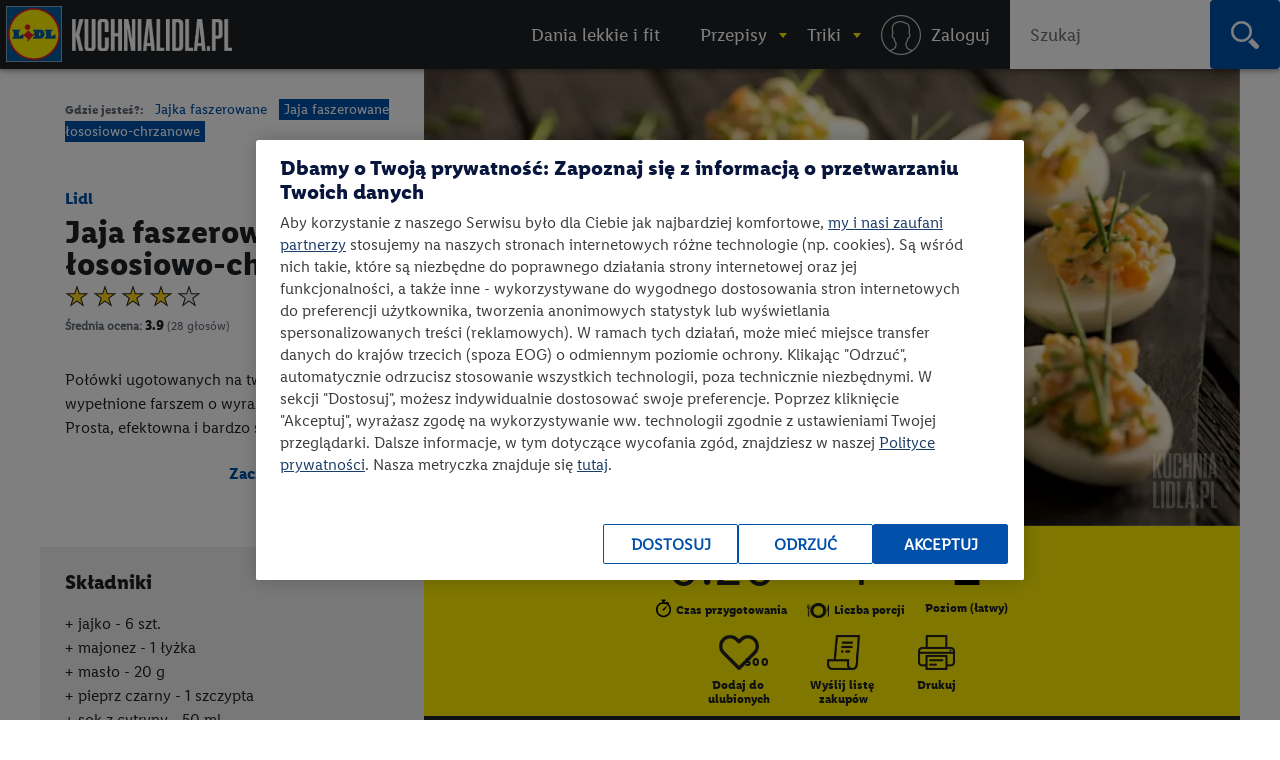

--- FILE ---
content_type: text/html; charset=utf-8
request_url: https://kuchnialidla.pl/jaja-faszerowane-lososiowo-chrzanowe
body_size: 26804
content:

<!DOCTYPE html>
<html xmlns:fb="http://www.facebook.com/2008/fbml" xmlns:og="http://opengraphprotocol.org/schema/" moznomarginboxes mozdisallowselectionprint class="no-js" lang="pl-PL">
<head id="Head1">
<!-- OneTrust Cookies Consent Notice start -->
<script src="https://cdn.cookielaw.org/scripttemplates/otSDKStub.js" data-document-language="true" type="text/javascript" charset="UTF-8" data-domain-script="e0f63db6-f4f1-4006-92e6-b3847e7f58a7" ></script>
<script type="text/javascript">
function OptanonWrapper() { }
</script>
<!-- OneTrust Cookies Consent Notice end -->

    <title>
    Jaja faszerowane łososiowo-chrzanowe - przepis
 • Kuchnia Lidla </title>
    <meta http-equiv="X-UA-Compatible" content="IE=10" />
    <meta http-equiv="X-UA-Compatible" content="chrome=1" />
    <meta charset="UTF-8" />
	<meta name="google-site-verification" content="buTSjcRgBvhgkH2wi_orUkkTtoRLMIDOJ3N7bDNQlU8" />
    
    <meta name="description" content="Jaja faszerowane łososiowo-chrzanowe - poznaj najlepszy przepis. ⭐ Sprawdź składniki i instrukcje na KuchniaLidla.pl!" />
    <meta property="og:title" content="Jaja faszerowane łososiowo-chrzanowe - przepis" />
    <meta property="og:description" content="Jaja faszerowane łososiowo-chrzanowe - poznaj najlepszy przepis. ⭐ Sprawdź składniki i instrukcje na KuchniaLidla.pl!" />
        <meta property="og:image" content="https://kuchnialidla.pl/img/PL/960x540/36dea224b973-ac3d93e04d-Jajka_12371_S_5901_960x540.webp" />

    <meta name="viewport" content="width=device-width, initial-scale=1.0, maximum-scale=1.0">
    <meta property="og:url" content="https://kuchnialidla.pl/jaja-faszerowane-lososiowo-chrzanowe" />

    <!--[if lt IE 9]>
        <script src="/Scripts/html5shiv.js"></script>
    <![endif]-->
	
<script>document.documentElement.classList.remove("no-js")</script>

<link rel="preload" href="/Content/css/nowyfromat2/lidlfonts/LidlFontPro-Bold.woff" as="font" type="font/woff" crossorigin="anonymous">
<link rel="preload" href="/Content/css/nowyfromat2/lidlfonts/LidlFontPro-Book.woff" as="font" type="font/woff" crossorigin="anonymous">
<link rel="preload" href="/Content/css/nowyfromat2/lidlfonts/LidlFontPro-Italic.woff" as="font" type="font/woff" crossorigin="anonymous">
<link rel="preload" href="/Content/css/nowyfromat2/lidlfonts/LidlFontPro-Regular.woff" as="font" type="font/woff" crossorigin="anonymous">
<link rel="preload" href="/Content/css/nowyfromat2/lidlfonts/LidlFontPro-Semibold.woff" as="font" type="font/woff" crossorigin="anonymous">






	  
	  
	<style>
    body {display: none;}
    </style>


    


    <link href="/bundles/content/print.css?v=IggYz59JxcpPpJgrFb42p5LTK9CriiCKfw_7gvjv0VE1" rel="stylesheet" type="text/css" media="print" />

    <link href="/Content/images/nowyformat/favicon-16.ico" rel="shortcut icon" />
	<link href="/Content/images/nowyformat/favicon-64.ico" rel="apple-touch-icon" sizes="64x64" />
	<link href="/Content/images/nowyformat/favicon-48.ico" rel="apple-touch-icon" sizes="48x48" />
	<link href="/Content/images/nowyformat/favicon-32.ico" rel="apple-touch-icon" sizes="32x32" />
    <script src="/bundles/scripts/jquery.js?v=JL596WEzEYSLK79KRL4It4N63VXpRlW4A824KHlhVLc1"></script>

    <script src="/bundles/scripts/portal.js?v=tyoBYvPyWG9Dm0gClG_ZLc5S6woOYA-5X5Cc9xAIe7E1"></script>


    <script src="/Scripts/jquery.cycle2.min.js" type="text/javascript" ></script>

    <script src="/Scripts/jquery.cycle2.carousel.min.js" type="text/javascript" ></script>
	
	<script src="/Scripts/jquery.cycle2.swipe.min.js" type="text/javascript" ></script>
	

    
    

    <style type="text/css" media="print">
        @page {
            size: auto A4 landscape;
            margin: 3mm;
        }
    </style>
    <style type="text/css" media="print">

        #qrcode canvas {
            width: 64px;
            height: 64px;
            image-rendering: pixelated;
        }
    </style>

    
    <link rel="canonical" href="https://kuchnialidla.pl/jaja-faszerowane-lososiowo-chrzanowe" />
    <link rel='stylesheet' href='/Scripts/fancybox/jquery.fancybox-1.3.4.css' type='text/css' media='all' />
    <script src="/Scripts/fancybox/jquery.fancybox-1.3.4.js" defer></script>
    <script src="/Scripts/jquery.qrcode.min.js" defer></script>
    <script src="https://apis.google.com/js/platform.js" async></script>
    <script src="/Scripts/raty.js" defer></script>

    <script type="application/ld+json">
        {
  "@context": "https://schema.org",
  "@type": "Recipe",
  "name": "Jaja faszerowane łososiowo-chrzanowe",
  "image": "https://kuchnialidla.pl/img/PL/960x540/36dea224b973-ac3d93e04d-Jajka_12371_S_5901_960x540.webp",
  "author": {
    "@type": "Person",
    "name": "Lidl"
  },
  "recipeCategory": "Jajka faszerowane",
  "datePublished": "2013-03-22",
  "description": "<h2>Przygotowanie</h2>\r\n\r\n<p>Jaja gotujemy na twardo, studzimy, obieramy. Ostrym nożem przekrawamy każde jajko wzdłuż na poł&oacute;wki. Wydrążamy delikatnie ż&oacute;łtka, używając do tego celu łyżeczki do herbaty. Ż&oacute;łtka przekładamy do miski.</p>\r\n\r\n<p>W misce rozcieramy ż&oacute;łtka z majonezem, chrzanem i masłem. Dodajemy bardzo drobno pokrojonego łososia i szczypiorek. Mieszamy, dodając s&oacute;l, pieprz i sok z&nbsp;<a href=\"https://kuchnialidla.pl/ryneczek-lidla/owoce-warzywa/cytryna?returnUrl=%2Fryneczek-lidla%2Fowoce-warzywa%3Fletter%3Dc\">cytryn</a><a href=\"http://kuchnialidla.pl/ryneczek-lidla/owoce-warzywa/cytryna?returnUrl=%2Fryneczek-lidla%2Fowoce-warzywa%3Fletter%3Dc\">y</a>&nbsp;do smaku.<br />\r\nPoł&oacute;wki jajek napełniamy masą jajeczno-łososiową, układamy na p&oacute;łmisku.</p>\r\n\r\n<h2>Jak podawać</h2>\r\n\r\n<p>Faszerowane jaja chłodzimy, przed podaniem posypujemy siekanym szczypiorkiem.</p>\r\n",
  "prepTime": "PT0H20M",
  "recipeYield": "Liczba porcji - 4",
  "nutrition": {
    "@type": "NutritionInformation",
    "calories": "208 calories"
  },
  "recipeCuisine": null,
  "recipeIngredient": [
    "jajko - 6 jajko",
    "majonez - 1 majonez",
    "masło - 20 masło",
    "pieprz czarny - 1 pieprz czarny",
    "sok z cytryny - 50 sok z cytryny",
    "sól - 1 sól",
    "szczypior cebuli - 2 łyżeczki",
    "chrzan tarty - 1 chrzan tarty",
    "łosoś wędzony - 70 łosoś wędzony"
  ],
  "recipeInstructions": " Przygotowanie Jaja gotujemy na twardo, studzimy, obieramy. Ostrym nożem przekrawamy każde jajko wzdłuż na połówki. Wydrążamy delikatnie żółtka, używając do tego celu łyżeczki do herbaty. Żółtka przekładamy do miski. W misce rozcieramy żółtka z majonezem, chrzanem i masłem. Dodajemy bardzo drobno pokrojonego łososia i szczypiorek. Mieszamy, dodając sól, pieprz i sok z cytryn y do smaku. Połówki jajek napełniamy masą jajeczno-łososiową, układamy na półmisku. Jak podawać Faszerowane jaja chłodzimy, przed podaniem posypujemy siekanym szczypiorkiem. ",
  "aggregateRating": {
    "@type": "AggregateRating",
    "ratingValue": "3.9",
    "ratingCount": 28.0
  }
}
    </script>



    
    <!--  -->


    

	 

<style>
 .jedz_zdrowiej_menu.menu_gorne{display:block;}
 .hiszpanska_menu.menu_gorne{display:none;}
 
</style>

</head>
<body class=" recipe_page recipe ">



<div id="fb-root"></div>
<script>(function(d, s, id) {
  var js, fjs = d.getElementsByTagName(s)[0];
  if (d.getElementById(id)) return;
  js = d.createElement(s); js.id = id; js.rel = "preconnect";
  js.src = "//connect.facebook.net/pl_PL/sdk.js#xfbml=1&version=v2.7";
  fjs.parentNode.insertBefore(js, fjs);
}(document, 'script', 'facebook-jssdk'));</script>


<script>
    window.dataLayer = window.dataLayer || [];

        dataLayer.push({ 'pagetype': 'strona przepisu' });
     

    var now = new Date();
    var h = now.getHours();
    if (h >= 12 && h < 15) {
        dataLayer.push({ 'scroll depth': 'start' });
    }


</script>

<!-- Google Tag Manager -->
<noscript><iframe src="//www.googletagmanager.com/ns.html?id=GTM-586BXB"
height="0" width="0" style="display:none;visibility:hidden"></iframe></noscript>
<script type="text/plain" class="optanon-category-C0003">(function(w,d,s,l,i){w[l]=w[l]||[];w[l].push({'gtm.start':
new Date().getTime(),event:'gtm.js'});var f=d.getElementsByTagName(s)[0],
j=d.createElement(s),dl=l!='dataLayer'?'&l='+l:'';j.async=true;j.src=
'//www.googletagmanager.com/gtm.js?id='+i+dl;f.parentNode.insertBefore(j,f);
})(window, document, 'script', 'dataLayer', 'GTM-586BXB');</script>
<!-- End Google Tag Manager -->









 
			<header> <!-- nav / aside -->



  


        	<nav class="main_menu" aria-label="Główna nawigacja">
            		<p style="display:none;" class="print_header_text">Przepis z: <span class="qr_wrapp_url"></span></p>
					
					<a href="/" class="logolink"><span class="logo"><span class="logo-lidl">Lidl </span></span><span class="kuchnialidla"><span class="logo-kuchnia">kuchnialidla.pl - strona główna</span></span></a>

						
						

				<!--Donut#[base64]#-->


<script src="/Scripts/jquery.dlmenu.js?v=1" defer></script>
<script>
    $(function () {
        var loginctrl = $(".loginctrl");

        $("#dl-menu .LogOnControl").html(loginctrl.html());
        $("#full-menu .LogOnControl").html(loginctrl.html());

        $('#dl-menu').dlmenu({
            animationClasses: { classin: 'dl-animate-in-2', classout: 'dl-animate-out-2', backLabel: '' }
        });
    });
</script>


    <div id="dl-menu" class="dl-menuwrapper" aria-hidden="true">
        <div class="toogle_menu dl-trigger noscipt-hide"></div>
        <ul id="mobtopmenu" class="dl-menu">
            <li class="LogOnControl"></li>

            


<li class="menu_gorne">

    
        <a href="https://kuchnialidla.pl/przepisy/lekkie-i-fit" target="_blank" rel="noopener noreferrer"  class="">
            <span>Dania lekkie i fit</span>
        </a>

    
</li>

<li class="dropdown przepisy menu_gorne">

    
        <a href="https://kuchnialidla.pl/przepisy" aria-haspopup="true" aria-controls="submenu_przepisy" aria-expanded="false" class="przepisy">
            <span>Przepisy</span>
        </a>

    
        <ul class="submenu_panel clearfix dl-submenu" id="submenu_przepisy" aria-hidden="true">

            


<li class="dropdown  menu_gorne">

    
        <span class="submenu_column">Typ dania</span>

    
        <ul class="submenu_panel clearfix dl-submenu" id="submenu_" aria-hidden="true">

            


<li class="menu_gorne">

    
        <a href="/przepisy/dania-glowne"   class="">
            <span>Danie gł&#243;wne</span>
        </a>

    
</li>

<li class="menu_gorne">

    
        <a href="/przepisy/zupy"   class="">
            <span>Zupy</span>
        </a>

    
</li>

<li class="menu_gorne">

    
        <a href="/przepisy/salatki"   class="">
            <span>Sałatki</span>
        </a>

    
</li>

<li class="menu_gorne">

    
        <a href="/przepisy/napoje"   class="">
            <span>Napoje</span>
        </a>

    
</li>

<li class="menu_gorne">

    
        <a href="/przepisy/przetwory"   class="">
            <span>Przetwory</span>
        </a>

    
</li>

<li class="menu_gorne">

    
        <a href="/przepisy/sniadania"   class="">
            <span>Śniadania</span>
        </a>

    
</li>

<li class="menu_gorne">

    
        <a href="/przepisy/fast-food"   class="">
            <span>Fast Food</span>
        </a>

    
</li>

<li class="menu_gorne">

    
        <a href="/przepisy/przekaski-na-impreze"   class="">
            <span>Przekąski na imprezę</span>
        </a>

    
</li>

<li class="menu_gorne">

    
        <a href="/przepisy/desery"   class="">
            <span>Desery</span>
        </a>

    
</li>

<li class="menu_gorne">

    
        <a href="/przepisy/ciastka"   class="">
            <span>Ciasta</span>
        </a>

    
</li>

<li class="menu_gorne">

    
        <a href="/przepisy/ciasteczka"   class="">
            <span>Ciastka</span>
        </a>

    
</li>
            




        </ul>
</li>

<li class="dropdown okazje menu_gorne">

    
        <span class="submenu_column">Na specjalne okazje</span>

    
        <ul class="submenu_panel clearfix dl-submenu" id="submenu_okazje" aria-hidden="true">

            


<li class="menu_gorne">

    
        <a href="/przepisy/halloween"   class="">
            <span>Halloween</span>
        </a>

    
</li>

<li class="menu_gorne">

    
        <a href="/przepisy/boze-narodzenie"   class="">
            <span>Boże Narodzenie</span>
        </a>

    
</li>

<li class="weganskie-swieta menu_gorne">

    
        <a href="/przepisy/weganskie-swieta"   class="weganskie-swieta">
            <span>Wegańskie święta</span>
        </a>

    
</li>

<li class="menu_gorne">

    
        <a href="/przepisy/rodzinne-przepisy"   class="">
            <span>Rodzinne przepisy</span>
        </a>

    
</li>

<li class="menu_gorne">

    
        <a href="/przepisy/na-impreze"   class="">
            <span>Na imprezę</span>
        </a>

    
</li>

<li class="menu_gorne">

    
        <a href="/przepisy/romantyczna-kolacja"   class="">
            <span>Romantyczna kolacja</span>
        </a>

    
</li>

<li class="menu_gorne">

    
        <a href="/przepisy/przyjecie-dla-dzieci"   class="">
            <span>Przyjęcie dla dzieci</span>
        </a>

    
</li>

<li class="menu_gorne">

    
        <a href="/przepisy/tlusty-czwartek"   class="">
            <span>Tłusty czwartek</span>
        </a>

    
</li>

<li class="menu_gorne">

    
        <a href="/przepisy/walentynki"   class="">
            <span>Walentynki</span>
        </a>

    
</li>

<li class="menu_gorne">

    
        <a href="/przepisy/wielkanoc"   class="">
            <span>Wielkanoc</span>
        </a>

    
</li>

<li class="menu_gorne">

    
        <a href="/przepisy/piknik"   class="">
            <span>Piknik</span>
        </a>

    
</li>

<li class="menu_gorne">

    
        <a href="/przepisy/grill"   class="">
            <span>Grill</span>
        </a>

    
</li>
            




        </ul>
</li>

<li class="dropdown  menu_gorne">

    
        <span class="submenu_column">Kuchnie świata</span>

    
        <ul class="submenu_panel clearfix dl-submenu" id="submenu_" aria-hidden="true">

            


<li class="menu_gorne">

    
        <a href="/przepisy/kuchnia-amerykanska"   class="">
            <span>Kuchnia amerykańska</span>
        </a>

    
</li>

<li class="menu_gorne">

    
        <a href="/przepisy/kuchnia-azjatycka"   class="">
            <span>Kuchnia azjatycka</span>
        </a>

    
</li>

<li class="menu_gorne">

    
        <a href="/przepisy/kuchnia-czeska"   class="">
            <span>Kuchnia czeska</span>
        </a>

    
</li>

<li class="menu_gorne">

    
        <a href="/przepisy/kuchnia-francuska"   class="">
            <span>Kuchnia francuska</span>
        </a>

    
</li>

<li class="menu_gorne">

    
        <a href="/przepisy/kuchnia-grecka"   class="">
            <span>Kuchnia grecka</span>
        </a>

    
</li>

<li class="menu_gorne">

    
        <a href="/przepisy/kuchnia-hiszpanska-i-portugalska"   class="">
            <span>Kuchnia hiszpańska i portugalska</span>
        </a>

    
</li>

<li class="menu_gorne">

    
        <a href="/przepisy/kuchnia-polska"   class="">
            <span>Kuchnia polska</span>
        </a>

    
</li>

<li class="menu_gorne">

    
        <a href="/przepisy/kuchnia-wloska"   class="">
            <span>Kuchnia włoska</span>
        </a>

    
</li>

<li class="menu_gorne">

    
        <a href="/przepisy/brytyjska"   class="">
            <span>Kuchnia angielska</span>
        </a>

    
</li>

<li class="menu_gorne">

    
        <a href="/przepisy/kuchnia-bliskiego-wschodu"   class="">
            <span>Kuchnia bliskiego wschodu</span>
        </a>

    
</li>

<li class="kuchnia-alpejska menu_gorne">

    
        <a href="/przepisy/kuchnia-alpejska"   class="kuchnia-alpejska">
            <span>Kuchnia alpejska</span>
        </a>

    
</li>

<li class="menu_gorne">

    
        <a href="/przepisy/kuchnia-tajska"   class="">
            <span>Kuchnia tajska</span>
        </a>

    
</li>

<li class="menu_gorne">

    
        <a href="/przepisy/kuchnia-meksykanska"   class="">
            <span>Kuchnia meksykańska</span>
        </a>

    
</li>
            




        </ul>
</li>

<li class="dropdown  menu_gorne">

    
        <span class="submenu_column">Przepisy specjalne</span>

    
        <ul class="submenu_panel clearfix dl-submenu" id="submenu_" aria-hidden="true">

            


<li class="menu_gorne">

    
        <a href="/przepisy/kuchnia-gracza"   class="">
            <span>Kuchnia gracza</span>
        </a>

    
</li>

<li class="menu_gorne">

    
        <a href="/przepisy/przepisy-przyjazne-planecie"   class="">
            <span>Przepisy przyjazne planecie</span>
        </a>

    
</li>

<li class="odpornosc menu_gorne">

    
        <a href="/przepisy/odpornosc-z-natury"   class="odpornosc">
            <span>Odporność z natury</span>
        </a>

    
</li>

<li class="menu_gorne">

    
        <a href="/przepisy/wegetarianskie"   class="">
            <span>Wegetariańskie</span>
        </a>

    
</li>

<li class="menu_gorne">

    
        <a href="/przepisy/weganskie"   class="">
            <span>Wegańskie</span>
        </a>

    
</li>

<li class="menu_gorne">

    
        <a href="/przepisy/bez-glutenu"   class="">
            <span>Bez glutenu</span>
        </a>

    
</li>

<li class="menu_gorne">

    
        <a href="/przepisy/bez-laktozy"   class="">
            <span>Bez laktozy</span>
        </a>

    
</li>

<li class="menu_gorne">

    
        <a href="/przepisy/lekkie-i-fit"   class="">
            <span>Lekkie i fit</span>
        </a>

    
</li>

<li class="menu_gorne">

    
        <a href="/przepisy/dla-dzieci"   class="">
            <span>Dla dzieci</span>
        </a>

    
</li>
            




        </ul>
</li>

<li class="dropdown  menu_gorne">

    
        <span class="submenu_column">Szybkie i łatwe</span>

    
        <ul class="submenu_panel clearfix dl-submenu" id="submenu_" aria-hidden="true">

            


<li class="menu_gorne">

    
        <a href="/przepisy/szybkie"   class="">
            <span>Szybkie przepisy</span>
        </a>

    
</li>

<li class="menu_gorne">

    
        <a href="/przepisy/latwy"   class="">
            <span>Łatwe przepisy</span>
        </a>

    
</li>

<li class="menu_gorne">

    
        <a href="/przepisy/szybkie-obiady"   class="">
            <span>Szybkie obiady</span>
        </a>

    
</li>
            




        </ul>
</li>

<li class="dropdown polecamy menu_gorne">

    
        <span class="submenu_column">Polecamy</span>

    
        <ul class="submenu_panel clearfix dl-submenu" id="submenu_polecamy" aria-hidden="true">

            


<li class="menu_gorne">

    
        <a href="/przepisy/kuchnia-staropolska"   class="">
            <span>Kuchnia staropolska</span>
        </a>

    
</li>

<li class="menu_gorne">

    
        <a href="/przepisy/mc-smart"   class="">
            <span>Przepisy MC Smart</span>
        </a>

    
</li>

<li class="menu_gorne">

    
        <a href="/przepisy/airfryer"   class="">
            <span>Przepisy na airfryer</span>
        </a>

    
</li>
            




        </ul>
</li>
            


                <li class="aligncenter">
                    <a href="/przepisy" class="button">zobacz wszystkie przepisy</a>
                </li>


        </ul>
</li>

<li class="dropdown abc menu_gorne">

    
        <a href="/abc-gotowania"  aria-haspopup="true" aria-controls="submenu_abc" aria-expanded="false" class="abc">
            <span>Triki</span>
        </a>

    
        <ul class="submenu_panel clearfix dl-submenu" id="submenu_abc" aria-hidden="true">

            


<li class="Triki menu_gorne">

    
        <a href="/triki"   class="Triki">
            <span>Triki kulinarne</span>
        </a>

    
</li>

<li class="Artykuły menu_gorne">

    
        <a href="/artykuly"   class="Artykuły">
            <span>Artykuły</span>
        </a>

    
</li>

<li class="abc menu_gorne">

    
        <a href="https://kuchnialidla.pl/abc-gotowania"   class="abc">
            <span>ABC gotowania</span>
        </a>

    
</li>
            



                <li class="submenu_banner menu_przepisy">
                    <div class="submenu_banner_label"><p>Polecany trik:</p>
</div>
                    <a href="/jak-zrobic-jadalny-ogrod-z-resztek-warzyw-i-ziol">
                        <div class="banner_label">
                            <p><em>Kinga Paruzel</em><br />
Jak zrobić zjadalny ogr&oacute;d z resztek warzyw i zi&oacute;ł?</p>

                            <span class="button">zobacz</span>
                        </div>
                        <img src="https://kuchnialidla.pl/img/PL/587x330/b995937195aa-42b2361c9295-KW16_kinga-paruzel-jak-zrobic-jadalny-ogrod-z-resztek-warzyw-i-ziol-1250_700.webp" alt="" width="587px" height="330px">
                    </a>
                </li>
                <li class="submenu_banner menu_przepisy_wina">
                    <div class="submenu_banner_label"><p>Polecany artykuł:</p>
</div>
                    <a href="/kulinarne-sos-czyli-wszystko-co-warto-wiedziec-o-winie-w-kuchni">
                        <div class="banner_label">
                            <p>Kulinarne SOS, czyli wszystko o winie w kuchni</p>

                            <span class="button">zobacz</span>
                        </div>
                        <img src="https://kuchnialidla.pl/img/PL/587x330/741232b3f98b-d4e3288908f9-KulinarneSOS.webp" alt="" width="587px" height="330px">
                    </a>
                </li>

        </ul>
</li>
            
                <li class="menu_gorne logowanie"><a rel="nofollow" href="/konto/logowanie"><span>Logowanie / Rejestracja</span></a></li>

        </ul>

    </div>
    <ol id="full-menu" aria-hidden="false">
        <li class="LogOnControl"></li>

        


<li class="menu_gorne">

    
        <a href="https://kuchnialidla.pl/przepisy/lekkie-i-fit" target="_blank" rel="noopener noreferrer"  class="">
            <span>Dania lekkie i fit</span>
        </a>

    
</li>

<li class="dropdown przepisy menu_gorne">

    
        <a href="https://kuchnialidla.pl/przepisy" aria-haspopup="true" aria-controls="submenu_przepisy" aria-expanded="false" class="przepisy">
            <span>Przepisy</span>
        </a>

    
        <ul class="submenu_panel clearfix dl-submenu" id="submenu_przepisy" aria-hidden="true">

            


<li class="dropdown  menu_gorne">

    
        <span class="submenu_column">Typ dania</span>

    
        <ul class="submenu_panel clearfix dl-submenu" id="submenu_" aria-hidden="true">

            


<li class="menu_gorne">

    
        <a href="/przepisy/dania-glowne"   class="">
            <span>Danie gł&#243;wne</span>
        </a>

    
</li>

<li class="menu_gorne">

    
        <a href="/przepisy/zupy"   class="">
            <span>Zupy</span>
        </a>

    
</li>

<li class="menu_gorne">

    
        <a href="/przepisy/salatki"   class="">
            <span>Sałatki</span>
        </a>

    
</li>

<li class="menu_gorne">

    
        <a href="/przepisy/napoje"   class="">
            <span>Napoje</span>
        </a>

    
</li>

<li class="menu_gorne">

    
        <a href="/przepisy/przetwory"   class="">
            <span>Przetwory</span>
        </a>

    
</li>

<li class="menu_gorne">

    
        <a href="/przepisy/sniadania"   class="">
            <span>Śniadania</span>
        </a>

    
</li>

<li class="menu_gorne">

    
        <a href="/przepisy/fast-food"   class="">
            <span>Fast Food</span>
        </a>

    
</li>

<li class="menu_gorne">

    
        <a href="/przepisy/przekaski-na-impreze"   class="">
            <span>Przekąski na imprezę</span>
        </a>

    
</li>

<li class="menu_gorne">

    
        <a href="/przepisy/desery"   class="">
            <span>Desery</span>
        </a>

    
</li>

<li class="menu_gorne">

    
        <a href="/przepisy/ciastka"   class="">
            <span>Ciasta</span>
        </a>

    
</li>

<li class="menu_gorne">

    
        <a href="/przepisy/ciasteczka"   class="">
            <span>Ciastka</span>
        </a>

    
</li>
            




        </ul>
</li>

<li class="dropdown okazje menu_gorne">

    
        <span class="submenu_column">Na specjalne okazje</span>

    
        <ul class="submenu_panel clearfix dl-submenu" id="submenu_okazje" aria-hidden="true">

            


<li class="menu_gorne">

    
        <a href="/przepisy/halloween"   class="">
            <span>Halloween</span>
        </a>

    
</li>

<li class="menu_gorne">

    
        <a href="/przepisy/boze-narodzenie"   class="">
            <span>Boże Narodzenie</span>
        </a>

    
</li>

<li class="weganskie-swieta menu_gorne">

    
        <a href="/przepisy/weganskie-swieta"   class="weganskie-swieta">
            <span>Wegańskie święta</span>
        </a>

    
</li>

<li class="menu_gorne">

    
        <a href="/przepisy/rodzinne-przepisy"   class="">
            <span>Rodzinne przepisy</span>
        </a>

    
</li>

<li class="menu_gorne">

    
        <a href="/przepisy/na-impreze"   class="">
            <span>Na imprezę</span>
        </a>

    
</li>

<li class="menu_gorne">

    
        <a href="/przepisy/romantyczna-kolacja"   class="">
            <span>Romantyczna kolacja</span>
        </a>

    
</li>

<li class="menu_gorne">

    
        <a href="/przepisy/przyjecie-dla-dzieci"   class="">
            <span>Przyjęcie dla dzieci</span>
        </a>

    
</li>

<li class="menu_gorne">

    
        <a href="/przepisy/tlusty-czwartek"   class="">
            <span>Tłusty czwartek</span>
        </a>

    
</li>

<li class="menu_gorne">

    
        <a href="/przepisy/walentynki"   class="">
            <span>Walentynki</span>
        </a>

    
</li>

<li class="menu_gorne">

    
        <a href="/przepisy/wielkanoc"   class="">
            <span>Wielkanoc</span>
        </a>

    
</li>

<li class="menu_gorne">

    
        <a href="/przepisy/piknik"   class="">
            <span>Piknik</span>
        </a>

    
</li>

<li class="menu_gorne">

    
        <a href="/przepisy/grill"   class="">
            <span>Grill</span>
        </a>

    
</li>
            




        </ul>
</li>

<li class="dropdown  menu_gorne">

    
        <span class="submenu_column">Kuchnie świata</span>

    
        <ul class="submenu_panel clearfix dl-submenu" id="submenu_" aria-hidden="true">

            


<li class="menu_gorne">

    
        <a href="/przepisy/kuchnia-amerykanska"   class="">
            <span>Kuchnia amerykańska</span>
        </a>

    
</li>

<li class="menu_gorne">

    
        <a href="/przepisy/kuchnia-azjatycka"   class="">
            <span>Kuchnia azjatycka</span>
        </a>

    
</li>

<li class="menu_gorne">

    
        <a href="/przepisy/kuchnia-czeska"   class="">
            <span>Kuchnia czeska</span>
        </a>

    
</li>

<li class="menu_gorne">

    
        <a href="/przepisy/kuchnia-francuska"   class="">
            <span>Kuchnia francuska</span>
        </a>

    
</li>

<li class="menu_gorne">

    
        <a href="/przepisy/kuchnia-grecka"   class="">
            <span>Kuchnia grecka</span>
        </a>

    
</li>

<li class="menu_gorne">

    
        <a href="/przepisy/kuchnia-hiszpanska-i-portugalska"   class="">
            <span>Kuchnia hiszpańska i portugalska</span>
        </a>

    
</li>

<li class="menu_gorne">

    
        <a href="/przepisy/kuchnia-polska"   class="">
            <span>Kuchnia polska</span>
        </a>

    
</li>

<li class="menu_gorne">

    
        <a href="/przepisy/kuchnia-wloska"   class="">
            <span>Kuchnia włoska</span>
        </a>

    
</li>

<li class="menu_gorne">

    
        <a href="/przepisy/brytyjska"   class="">
            <span>Kuchnia angielska</span>
        </a>

    
</li>

<li class="menu_gorne">

    
        <a href="/przepisy/kuchnia-bliskiego-wschodu"   class="">
            <span>Kuchnia bliskiego wschodu</span>
        </a>

    
</li>

<li class="kuchnia-alpejska menu_gorne">

    
        <a href="/przepisy/kuchnia-alpejska"   class="kuchnia-alpejska">
            <span>Kuchnia alpejska</span>
        </a>

    
</li>

<li class="menu_gorne">

    
        <a href="/przepisy/kuchnia-tajska"   class="">
            <span>Kuchnia tajska</span>
        </a>

    
</li>

<li class="menu_gorne">

    
        <a href="/przepisy/kuchnia-meksykanska"   class="">
            <span>Kuchnia meksykańska</span>
        </a>

    
</li>
            




        </ul>
</li>

<li class="dropdown  menu_gorne">

    
        <span class="submenu_column">Przepisy specjalne</span>

    
        <ul class="submenu_panel clearfix dl-submenu" id="submenu_" aria-hidden="true">

            


<li class="menu_gorne">

    
        <a href="/przepisy/kuchnia-gracza"   class="">
            <span>Kuchnia gracza</span>
        </a>

    
</li>

<li class="menu_gorne">

    
        <a href="/przepisy/przepisy-przyjazne-planecie"   class="">
            <span>Przepisy przyjazne planecie</span>
        </a>

    
</li>

<li class="odpornosc menu_gorne">

    
        <a href="/przepisy/odpornosc-z-natury"   class="odpornosc">
            <span>Odporność z natury</span>
        </a>

    
</li>

<li class="menu_gorne">

    
        <a href="/przepisy/wegetarianskie"   class="">
            <span>Wegetariańskie</span>
        </a>

    
</li>

<li class="menu_gorne">

    
        <a href="/przepisy/weganskie"   class="">
            <span>Wegańskie</span>
        </a>

    
</li>

<li class="menu_gorne">

    
        <a href="/przepisy/bez-glutenu"   class="">
            <span>Bez glutenu</span>
        </a>

    
</li>

<li class="menu_gorne">

    
        <a href="/przepisy/bez-laktozy"   class="">
            <span>Bez laktozy</span>
        </a>

    
</li>

<li class="menu_gorne">

    
        <a href="/przepisy/lekkie-i-fit"   class="">
            <span>Lekkie i fit</span>
        </a>

    
</li>

<li class="menu_gorne">

    
        <a href="/przepisy/dla-dzieci"   class="">
            <span>Dla dzieci</span>
        </a>

    
</li>
            




        </ul>
</li>

<li class="dropdown  menu_gorne">

    
        <span class="submenu_column">Szybkie i łatwe</span>

    
        <ul class="submenu_panel clearfix dl-submenu" id="submenu_" aria-hidden="true">

            


<li class="menu_gorne">

    
        <a href="/przepisy/szybkie"   class="">
            <span>Szybkie przepisy</span>
        </a>

    
</li>

<li class="menu_gorne">

    
        <a href="/przepisy/latwy"   class="">
            <span>Łatwe przepisy</span>
        </a>

    
</li>

<li class="menu_gorne">

    
        <a href="/przepisy/szybkie-obiady"   class="">
            <span>Szybkie obiady</span>
        </a>

    
</li>
            




        </ul>
</li>

<li class="dropdown polecamy menu_gorne">

    
        <span class="submenu_column">Polecamy</span>

    
        <ul class="submenu_panel clearfix dl-submenu" id="submenu_polecamy" aria-hidden="true">

            


<li class="menu_gorne">

    
        <a href="/przepisy/kuchnia-staropolska"   class="">
            <span>Kuchnia staropolska</span>
        </a>

    
</li>

<li class="menu_gorne">

    
        <a href="/przepisy/mc-smart"   class="">
            <span>Przepisy MC Smart</span>
        </a>

    
</li>

<li class="menu_gorne">

    
        <a href="/przepisy/airfryer"   class="">
            <span>Przepisy na airfryer</span>
        </a>

    
</li>
            




        </ul>
</li>
            


                <li class="aligncenter">
                    <a href="/przepisy" class="button">zobacz wszystkie przepisy</a>
                </li>


        </ul>
</li>

<li class="dropdown abc menu_gorne">

    
        <a href="/abc-gotowania"  aria-haspopup="true" aria-controls="submenu_abc" aria-expanded="false" class="abc">
            <span>Triki</span>
        </a>

    
        <ul class="submenu_panel clearfix dl-submenu" id="submenu_abc" aria-hidden="true">

            


<li class="Triki menu_gorne">

    
        <a href="/triki"   class="Triki">
            <span>Triki kulinarne</span>
        </a>

    
</li>

<li class="Artykuły menu_gorne">

    
        <a href="/artykuly"   class="Artykuły">
            <span>Artykuły</span>
        </a>

    
</li>

<li class="abc menu_gorne">

    
        <a href="https://kuchnialidla.pl/abc-gotowania"   class="abc">
            <span>ABC gotowania</span>
        </a>

    
</li>
            



                <li class="submenu_banner menu_przepisy">
                    <div class="submenu_banner_label"><p>Polecany trik:</p>
</div>
                    <a href="/jak-zrobic-jadalny-ogrod-z-resztek-warzyw-i-ziol">
                        <div class="banner_label">
                            <p><em>Kinga Paruzel</em><br />
Jak zrobić zjadalny ogr&oacute;d z resztek warzyw i zi&oacute;ł?</p>

                            <span class="button">zobacz</span>
                        </div>
                        <img src="https://kuchnialidla.pl/img/PL/587x330/b995937195aa-42b2361c9295-KW16_kinga-paruzel-jak-zrobic-jadalny-ogrod-z-resztek-warzyw-i-ziol-1250_700.webp" alt="" width="587px" height="330px">
                    </a>
                </li>
                <li class="submenu_banner menu_przepisy_wina">
                    <div class="submenu_banner_label"><p>Polecany artykuł:</p>
</div>
                    <a href="/kulinarne-sos-czyli-wszystko-co-warto-wiedziec-o-winie-w-kuchni">
                        <div class="banner_label">
                            <p>Kulinarne SOS, czyli wszystko o winie w kuchni</p>

                            <span class="button">zobacz</span>
                        </div>
                        <img src="https://kuchnialidla.pl/img/PL/587x330/741232b3f98b-d4e3288908f9-KulinarneSOS.webp" alt="" width="587px" height="330px">
                    </a>
                </li>

        </ul>
</li>
        
            <li class="menu_gorne logowanie"><a rel="nofollow" href="/konto/logowanie"><span><i class="menu_login_ico"></i> <em>Zaloguj</em></span></a></li>

        <li class="search_topmenu">
<form action="/Catalog/Search" method="get">                <div id="search_form_top">
                    <label for="SearchQueryID2" class="visually-hidden">Wpisz szukaną frazę</label>
                    <input type="text" name="SearchQuery" id="SearchQueryID2" placeholder="Szukaj" onclick="dataLayer.push({ 'event': 'wyszukiwarka', 'tresc': 'klikniecie_menu gorne' })" />
                    <button type="submit" value="Szukaj" class="search_bt" onclick="dataLayer.push({ 'event': 'wyszukiwarka', 'tresc': 'wyszukiwanie_menu gorne' })"><span class="icon-lupa"></span><span class="visually-hidden">Szukaj</span></button>
                </div>
</form>        </li>

        <li class="search_menu_ico"></li>
    </ol>
<!--EndDonut-->
          </nav>
           
        
        
			</header>
      <div class="clear"></div>

			<main>
			

			
		
			 













<content>




    <div class="recipe_main">
        <div class="video">

            <div id="player" class="player" style="overflow:hidden;"></div>





			<img src='https://kuchnialidla.pl/img/PL/1250x700/0e6805f3aceb-ac3d93e04d-Jajka_12371_S_5901_960x540.webp' alt="Jaja faszerowane łososiowo-chrzanowe" width="1250px" height="700px" />




            <button class="close" id="close_player">Zamknij</button>
        </div>


        <div class="recipe_meta" data-id="521">


            <ul id="recipe_meta_1">
                    <li class="meta_time">
						<a href="/przepisy/t30">
							<strong>0:20</strong>
							<span>Czas przygotowania</span>
						</a>	
                    </li>

                    <li class="meta_size">
					<a href="/przepisy"><strong>4</strong><span>Liczba porcji</span></a>
					</li>
				
                            <li class="meta_level Easy">
							<a href="/przepisy/latwe"><span>Poziom (łatwy)</span></a>
							</li>


            </ul>


            <ul id="recipe_meta_2">


                <li class="icon_fav login" data-codename="jaja-faszerowane-lososiowo-chrzanowe">
				<button>
                    <span></span>
                    <strong class="icon_fav_count"><!--Donut#[base64]#-->500<!--EndDonut--> </strong>
                    <strong class="left-site-icon">Dodaj do <br />ulubionych</strong>
				</button>	
                </li>
                
               
                <li class="icon_shoplist"><button><span class="left-site-icon">Wyślij listę <br /> zakupów</span></button></li>
				<li class="icon_print"><button onClick="window.print(); return false;"><span class="left-site-icon"><b>Drukuj</b></span></button></li>
            </ul>

            <br style="clear:both;">
        </div>

        <div class="yt_ribbon">
            <div class="yt_ribbon_wrapper"><div class="g-ytsubscribe" data-channel="LidlPolskaPL" data-layout="default" data-count="default"></div></div>
            <p class="yt_ribbon_text">Chcesz odkryć więcej przepisów? Odwiedź kanał Kuchnia Lidla na You Tube!</p>
        </div>


    </div>

    <div class="sidebar Lidl" id="details">
        <div class="lead">

            <nav aria-label="Ścieżka nawigacji">
				<ul id="breadcrumbs">
					<li>Gdzie jesteś?:</li>
					<li><a href="/przepisy/sniadania/jajka/jajka-faszerowane">Jajka faszerowane</a></li>
					<li>Jaja faszerowane łososiowo-chrzanowe</li>
				</ul>
			</nav>


            <span class="sticker_wrapper">
            </span>

            <p class="category">Lidl</p>
            <h1>Jaja faszerowane łososiowo-chrzanowe</h1>

            <div class="article">
			
			<div class="rating_container">
				
				<div class="rating_stars" id="rating_stars">
				<img src="/Content/images/nowyformat/star-off.png">&nbsp;<img src="/Content/images/nowyformat/star-off.png">&nbsp;<img src="/Content/images/nowyformat/star-off.png">&nbsp;<img src="/Content/images/nowyformat/star-off.png">&nbsp;<img src="/Content/images/nowyformat/star-off.png">
				</div>
                <p class="rating_stars_score"><!--Donut#[base64]#-->    <span class="rating_stars_score_label">Średnia ocena:</span> <strong class="rating_stars_score_value">3.9</strong> (<span class="rating_stars_score_count">28</span> głosów) 
<!--EndDonut--></p>
			</div>
			
			
                Połówki ugotowanych na twardo jajek wypełnione farszem o wyrazistym smaku. Prosta, efektowna i bardzo smaczna przekąska. 

            </div>
			<div class="product_lead_buttons">
            <p class="alignright"><a href="#opis" class="button2 start_cook"><span>Zacznij gotować</span></a><a href="#" class="button2 screen" id="wake" aria-pressed="false"><span>Nie wygaszaj ekranu</span></a></p>
			</div>
        </div>

        <div>
                <div class="skladniki">
                    <h2>Składniki</h2>
                            <ul>
                                    <li>jajko - 6 szt.</li>
                                    <li>majonez - 1 łyżka</li>
                                    <li>masło - 20 g</li>
                                    <li>pieprz czarny - 1 szczypta</li>
                                    <li>sok z cytryny - 50 ml</li>
                                    <li>s&#243;l - 1 szczypta</li>
                                    <li>szczypior cebuli - 2 łyżeczki</li>
                                    <li>chrzan tarty - 1 łyżka</li>
                                    <li>łosoś wędzony - 70 g</li>
                            </ul>


                </div>

            <!-- wartości odżywcze -->
                <div class="skladniki wartosci">
                    <h2>Wartości odżywcze</h2>
                    <table>

                            <tr>
                                <td>Wartość energetyczna na całe danie</td>
                                <td>834,4 kcal</td>
                            </tr>
                                                    <tr>
                                <td>Wartość energetyczna na 1 porcję</td>
                                <td>208,6 kcal</td>
                            </tr>
                                                    <tr>
                                <td>Tłuszcz</td>
                                <td>15,8 g</td>
                            </tr>
                                                    <tr>
                                <td>Węglowodany</td>
                                <td>1,5 g</td>
                            </tr>
                                                    <tr>
                                <td>Błonnik</td>
                                <td>13,5 g</td>
                            </tr>
                                                    <tr>
                                <td>Białko</td>
                                <td>13,5 g</td>
                            </tr>
                    </table>
                </div>

        </div>

    </div>

    <div class="recipe_inner right">
        <div class="recipe_main">


            <div class="article" id="opis">
                <div class="fb-share-button right" data-href="/jaja-faszerowane-lososiowo-chrzanowe?utm_source=facebook.com&utm_medium=kuchniaLike&utm_campaign=Jaja faszerowane łososiowo-chrzanowe" data-layout="button_count"></div>


                <h2>Przygotowanie</h2>

<p>Jaja gotujemy na twardo, studzimy, obieramy. Ostrym nożem przekrawamy każde jajko wzdłuż na poł&oacute;wki. Wydrążamy delikatnie ż&oacute;łtka, używając do tego celu łyżeczki do herbaty. Ż&oacute;łtka przekładamy do miski.</p>

<p>W misce rozcieramy ż&oacute;łtka z majonezem, chrzanem i masłem. Dodajemy bardzo drobno pokrojonego łososia i szczypiorek. Mieszamy, dodając s&oacute;l, pieprz i sok z&nbsp;<a href="https://kuchnialidla.pl/ryneczek-lidla/owoce-warzywa/cytryna?returnUrl=%2Fryneczek-lidla%2Fowoce-warzywa%3Fletter%3Dc">cytryn</a><a href="https://kuchnialidla.pl/ryneczek-lidla/owoce-warzywa/cytryna?returnUrl=%2Fryneczek-lidla%2Fowoce-warzywa%3Fletter%3Dc">y</a>&nbsp;do smaku.<br />
Poł&oacute;wki jajek napełniamy masą jajeczno-łososiową, układamy na p&oacute;łmisku.</p>

<h2>Jak podawać</h2>

<p>Faszerowane jaja chłodzimy, przed podaniem posypujemy siekanym szczypiorkiem.</p>




                <!-- skladniki -->
                



                <div class="product_subtext_banner">
                    
                </div>



            </div>

            <div class="recipe_meta recipe_meta_mobile" data-id="521">


                <ul id="recipe_meta_2">

                    <li class="icon_fav login" title="dodaj do ulubionych" data-codename="jaja-faszerowane-lososiowo-chrzanowe">
                        <span>dodaj do ulubionych</span>
                        <strong style="margin-top: -15px !important; margin-left:15px;
             position: absolute; padding: 0px 25px; font-size: 11px; font-weight: bold; color: #504d3a; letter-spacing: 1px;     margin-left: 5px;"><!--Donut#[base64]#-->500<!--EndDonut--> </strong>
            <div class="left-site-icon">DODAJ DO <br />ULUBIONYCH</div>
        </li>
        

		<li class="icon_print">
			<a href="#" onclick="window.print(); return false;" title="wydrukuj przepis" style="cursor: pointer; display: block;">
				<span class="left-site-icon"><b>DRUKUJ</b></span>
			</a>
		</li>
        <li class="icon_shoplist"><a href="#" title="wyślij listę zakupów"></a><span class="left-site-icon">wyślij listę <br /> zakupów</span></li>
    </ul>

    <br style="clear:both;">
</div>



<div class="more_recipies">
    <h2>
        Zobacz podobne przepisy
    </h2>

    <div id="products">


<div class="recipe_box  has_video  product_1" data-id="33"  data-video=33>
	<a href="/latwa-saltimbocca-z-kurczaka" class="recipe_box_link">
    
		<div class="description">
			<h3><strong>Łatwa saltimbocca z kurczaka</strong></h3>
			<span class="category">Karol Okrasa</span>			
			<p class="ShortDescription">Soczysty filet zapieczony z szynką szwarcwaldzką i żółtym serem. Popularna potrawa inspirowana kuchnią Włoch w drobiowym wydaniu.
</p>
		</div>  

		<div class="image">
				<img alt="Łatwa saltimbocca z kurczaka" data-src="https://kuchnialidla.pl/img/PL/587x330/9e3bdc0d64f1-7ce75eaaa6-KW_34_OKRASA_danie.webp" width="587px" height="330px" class="lazy" src="/Content/images/placeholder587.webp" />
				<noscript>
				  <img alt="Łatwa saltimbocca z kurczaka" src="https://kuchnialidla.pl/img/PL/587x330/9e3bdc0d64f1-7ce75eaaa6-KW_34_OKRASA_danie.webp" width="587px" height="330px" />
				</noscript>

				<span class="sticker_wrapper">
				</span>

				<div class="play_icon"><span class="visually-hidden">Przepis zawiera materiał wideo</span></div>

        </div>
        <p class="meta">
        
                <span class="like icon_fav login" data-codename="latwa-saltimbocca-z-kurczaka"><br />
				<span class="visually-hidden">liczba polubień: </span>
                    <strong><!--Donut#[base64]#-->822<!--EndDonut--></strong></span>
                <span class="difficulty Medium"><span class="visually-hidden">poziom trudności: </span><span class="visually-hidden">średni</span></span>
                <span class="time"><span class="visually-hidden">czas przygotowania: </span>
				<strong>0:40</strong></span>
                <span class="size"><span class="visually-hidden">liczba porcji: </span>4</span>
                <span class="wege inactive"><span class="visually-hidden">ten przepis nie jest wegetariański</span></span>      
        </p> 
	</a>	
</div>


<div class="recipe_box   product_2" data-id="73"  >
	<a href="/salatka-z-salami" class="recipe_box_link">
    
		<div class="description">
			<h3><strong>Sałatka z salami</strong></h3>
			<span class="category">Lidl</span>			
			<p class="ShortDescription">Pyszne połączenie ziemniaków, pieczarek, suszonych pomidorów oraz plastrów salami w postaci wyśmienitej sycącej sałatki!</p>
		</div>  

		<div class="image">
				<img alt="Sałatka z salami" data-src="https://kuchnialidla.pl/img/PL/587x330/6d7de76845bc-2f2cef2bf2-Salatka_z_salami_portal_960x540.webp" width="587px" height="330px" class="lazy" src="/Content/images/placeholder587.webp" />
				<noscript>
				  <img alt="Sałatka z salami" src="https://kuchnialidla.pl/img/PL/587x330/6d7de76845bc-2f2cef2bf2-Salatka_z_salami_portal_960x540.webp" width="587px" height="330px" />
				</noscript>

				<span class="sticker_wrapper">
				</span>


        </div>
        <p class="meta">
        
                <span class="like icon_fav login" data-codename="salatka-z-salami"><br />
				<span class="visually-hidden">liczba polubień: </span>
                    <strong><!--Donut#[base64]#-->276<!--EndDonut--></strong></span>
                <span class="difficulty Easy"><span class="visually-hidden">poziom trudności: </span><span class="visually-hidden">łatwy</span></span>
                <span class="time"><span class="visually-hidden">czas przygotowania: </span>
				<strong>0:15</strong></span>
                <span class="size"><span class="visually-hidden">liczba porcji: </span>6</span>
                <span class="wege inactive"><span class="visually-hidden">ten przepis nie jest wegetariański</span></span>      
        </p> 
	</a>	
</div>


<div class="recipe_box  has_video  product_3" data-id="81"  data-video=103>
	<a href="/sledz-marynowany-w-pieczonych-burakach" class="recipe_box_link">
    
		<div class="description">
			<h3><strong>Śledź marynowany w pieczonych burakach</strong></h3>
			<span class="category">Karol Okrasa</span>			
			<p class="ShortDescription">Oryginalna sałatka rybna z pieczonymi burakami, ziemniakami, jabłkiem, cebulą i jajkiem polana aromatycznym sosem. 
</p>
		</div>  

		<div class="image">
				<img alt="Śledź marynowany w pieczonych burakach" data-src="https://kuchnialidla.pl/img/PL/587x330/f6b2db8c7ffb-86f5c34495-KW_50_Okrasa_DANIE_2.webp" width="587px" height="330px" class="lazy" src="/Content/images/placeholder587.webp" />
				<noscript>
				  <img alt="Śledź marynowany w pieczonych burakach" src="https://kuchnialidla.pl/img/PL/587x330/f6b2db8c7ffb-86f5c34495-KW_50_Okrasa_DANIE_2.webp" width="587px" height="330px" />
				</noscript>

				<span class="sticker_wrapper">
					<span class="sticker" style="background: url(https://kuchnialidla.pl/img/PL/img/d3a2cf19319d-msc.webp) 50% 50% no-repeat #fff; background-size:58px;"><span class="visually-hidden">sticker MSC</span></span>
				</span>

				<div class="play_icon"><span class="visually-hidden">Przepis zawiera materiał wideo</span></div>

        </div>
        <p class="meta">
        
                <span class="like icon_fav login" data-codename="sledz-marynowany-w-pieczonych-burakach"><br />
				<span class="visually-hidden">liczba polubień: </span>
                    <strong><!--Donut#[base64]#-->191<!--EndDonut--></strong></span>
                <span class="difficulty Easy"><span class="visually-hidden">poziom trudności: </span><span class="visually-hidden">łatwy</span></span>
                <span class="time"><span class="visually-hidden">czas przygotowania: </span>
				<strong>2:05</strong></span>
                <span class="size"><span class="visually-hidden">liczba porcji: </span>4</span>
                <span class="wege inactive"><span class="visually-hidden">ten przepis nie jest wegetariański</span></span>      
        </p> 
	</a>	
</div>


<div class="recipe_box   product_4" data-id="363"  >
	<a href="/grzanki-z-czarna-i-zielona-tapenada-pasta-z-oliwek" class="recipe_box_link">
    
		<div class="description">
			<h3><strong>Grzanki z czarną i zieloną tapenadą - pastą z oliwek</strong></h3>
			<span class="category">Lidl</span>			
			<p class="ShortDescription">Dwa sposoby na przepyszne pasty z oliwek. Posmaruj nimi chrupiącą grzankę i ciesz się smakiem kuchni w stylu hiszpańskim. 
</p>
		</div>  

		<div class="image">
				<img alt="Grzanki z czarną i zieloną tapenadą - pastą z oliwek" data-src="https://kuchnialidla.pl/img/PL/587x330/4486877a39e6-6947dacacb-KW_09_grzanki_z_czarna_i_zielona_tapenada.webp" width="587px" height="330px" class="lazy" src="/Content/images/placeholder587.webp" />
				<noscript>
				  <img alt="Grzanki z czarną i zieloną tapenadą - pastą z oliwek" src="https://kuchnialidla.pl/img/PL/587x330/4486877a39e6-6947dacacb-KW_09_grzanki_z_czarna_i_zielona_tapenada.webp" width="587px" height="330px" />
				</noscript>

				<span class="sticker_wrapper">
				</span>


        </div>
        <p class="meta">
        
                <span class="like icon_fav login" data-codename="grzanki-z-czarna-i-zielona-tapenada-pasta-z-oliwek"><br />
				<span class="visually-hidden">liczba polubień: </span>
                    <strong><!--Donut#[base64]#-->208<!--EndDonut--></strong></span>
                <span class="difficulty Easy"><span class="visually-hidden">poziom trudności: </span><span class="visually-hidden">łatwy</span></span>
                <span class="time"><span class="visually-hidden">czas przygotowania: </span>
				<strong>0:20</strong></span>
                <span class="size"><span class="visually-hidden">liczba porcji: </span>4</span>
                <span class="wege inactive"><span class="visually-hidden">ten przepis nie jest wegetariański</span></span>      
        </p> 
	</a>	
</div>



        <br style="clear:both;">
    </div>

    <p class="aligncenter" style="margin-top:10px;"><a href="/przepisy/latwe/t30/?mainIngr=jajko" class="button">zobacz więcej</a></p>
</div>
</div>

<div class="comments_wrapper right">
    <div class="comments_wrapper_inner">
	<!--Donut#[base64]#-->
<a name="comments"></a>

    <div class="txtright">
        <img style="display: none;" alt="pobieranie danych" src="/Content/images/ajax-loader-01.gif"
            class="commentsListContainerBusy" />
    </div>


    <h2>Komentarze <strong>(24)</strong></h2>


    
        <form action="/Comment/Add/521" class="commentForm" method="post"><input name="__RequestVerificationToken" type="hidden" value="iGDezZISQmtgJJG_dsf5hgXmFI3jRViSk3axoC8RFZrREDMrPmDgO2thV90bPJoyXSojd4HNO7qNvrkOsFWeWpFid401" /><div class="sysMsg">



</div>
        <fieldset class="addCommentBox">
		<legend class="visually-hidden">Dodaj swój komentarz</legend>
        <div class="form_wrap">
                <input id="ReturnUrl" name="ReturnUrl" type="hidden" value="/jaja-faszerowane-lososiowo-chrzanowe" />
                <input data-val="true" data-val-number="The field EntityId must be a number." data-val-required="Pole EntityId jest wymagane." id="EntityId" name="EntityId" type="hidden" value="521" />
                <input id="EntityName" name="EntityName" type="hidden" value="Product" />
                <input data-val="true" data-val-number="The field CommentId must be a number." id="CommentId" name="CommentId" type="hidden" value="" />

                    <span class="field-validation-valid" data-valmsg-for="Text" data-valmsg-replace="true"></span>

                    <div class="comment_area">
						<label for="Text" class="visually-hidden">Treść komentarza</label>
						<textarea class="text" cols="20" id="Text" name="Text" placeholder="Tutaj wpisz swój komentarz" rows="2">
</textarea>
					</div>

                  <span class="avatar">
                            <img src="/Content/images/avatar0-v02.png" alt="Avatar" width="68px" height="68px" />
                        </span>
<span class="field-validation-valid" data-valmsg-for="Guest" data-valmsg-replace="true"></span>                        <div class="comment_guest">
							<label for="Guest" class="visually-hidden">Twój podpis (Autor)</label>
							<input id="Guest" name="Guest" placeholder="Autor" type="text" value="Gość" />
						</div>
            
                   <div class="g-recaptcha" data-theme="light" data-sitekey="6LdPsAMTAAAAAJV_24jb26Fu2FTE9uQJuHfCrmus"></div>

            <div class="alignright"><button id="commentSubmitButton" type="submit" class="button commentSubmitButton">dodaj komentarz</button></div>
        </div>
        </fieldset>
</form>

<ul id="commentsUl" class="hiddenComments">

           
<li class="   ">

  
    <span class="avatar">

        <img src="/Content/images/avatar0-v02.png" alt="Natalii" width="68px" height="68px" />
    </span>
    <span class="text">
         <span class="author">Natalii</span><br> 
         <span class="time">1020 dni temu</span><br>
        utarłam chrzan i nie jest w ogóle ostry! mogę go jakoś uratować?
    </span>




           <p class="alignright" style="margin:10px 0 25px 0;"><span class="reply">Odpowiedz</span></p>
          <div class="reply-comment"  data-comment="55551"></div>

      
</li>           
<li class="nested   ">

  
    <span class="avatar">

        <img src="https://kuchnialidla.pl/img/img/Avatar/LidlLogoNowe.webp" alt="KuchniaLidla" width="68px" height="68px" />
    </span>
    <span class="text">
         <span class="author">KuchniaLidla</span><br> 
         <span class="time">1020 dni temu</span><br>
        Możesz spróbować dodać ostrości, używając odrobiny kupnego chrzanu lub pieprzu cayenne. Jednak może to wpłynąć na konsystencję i smak farszu.
    </span>





      
</li>           
<li class="   ">

  
    <span class="avatar">

        <img src="/Content/images/avatar0-v02.png" alt="Aneta" width="68px" height="68px" />
    </span>
    <span class="text">
         <span class="author">Aneta</span><br> 
         <span class="time">2213 dni temu</span><br>
        Przepyszne:)
    </span>




           <p class="alignright" style="margin:10px 0 25px 0;"><span class="reply">Odpowiedz</span></p>
          <div class="reply-comment"  data-comment="48895"></div>

      
</li>           
<li class="   ">

  
    <span class="avatar">

        <img src="/Content/images/avatar0-v02.png" alt="Gość" width="68px" height="68px" />
    </span>
    <span class="text">
         <span class="author">Gość</span><br> 
         <span class="time">3318 dni temu</span><br>
        A czy można użyć łososia atlantyckiego wędzonego na gorąco OceanSea?
    </span>




           <p class="alignright" style="margin:10px 0 25px 0;"><span class="reply">Odpowiedz</span></p>
          <div class="reply-comment"  data-comment="41189"></div>

      
</li>           
<li class="nested   ">

  
    <span class="avatar">

        <img src="https://kuchnialidla.pl/img/img/Avatar/LidlLogoNowe.webp" alt="KuchniaLidla" width="68px" height="68px" />
    </span>
    <span class="text">
         <span class="author">KuchniaLidla</span><br> 
         <span class="time">3317 dni temu</span><br>
        Tak, też taki łosoś się sprawdzi :)
    </span>





      
</li>           
<li class="nested   ">

  
    <span class="avatar">

        <img src="/Content/images/avatar0-v02.png" alt="Gość" width="68px" height="68px" />
    </span>
    <span class="text">
         <span class="author">Gość</span><br> 
         <span class="time">3235 dni temu</span><br>
        tak
    </span>





      
</li>           
<li class="nested   ">

  
    <span class="avatar">

        <img src="/Content/images/avatar0-v02.png" alt="Gość" width="68px" height="68px" />
    </span>
    <span class="text">
         <span class="author">Gość</span><br> 
         <span class="time">2468 dni temu</span><br>
        Nie nie można, tak samo można używać tylko sól Castello i pieprz Mikado inaczej nie wyjdzie przepis
    </span>





      
</li>           
<li class="   ">

  
    <span class="avatar">

        <img src="/Content/images/avatar0-v02.png" alt="Olga" width="68px" height="68px" />
    </span>
    <span class="text">
         <span class="author">Olga</span><br> 
         <span class="time">3575 dni temu</span><br>
        pyszne, błyskawiczne w przygotowaniu i całkiem zdrowe, warto wypróbować!
    </span>




           <p class="alignright" style="margin:10px 0 25px 0;"><span class="reply">Odpowiedz</span></p>
          <div class="reply-comment"  data-comment="38171"></div>

      
</li>           
<li class="   ">

  
    <span class="avatar">

        <img src="/Content/images/avatar0-v02.png" alt="Gość" width="68px" height="68px" />
    </span>
    <span class="text">
         <span class="author">Gość</span><br> 
         <span class="time">3675 dni temu</span><br>
        Chodzi o łososia w plastrach, czy wędzonego na gorąco?
    </span>




           <p class="alignright" style="margin:10px 0 25px 0;"><span class="reply">Odpowiedz</span></p>
          <div class="reply-comment"  data-comment="34573"></div>

      
</li>           
<li class="nested   ">

  
    <span class="avatar">

        <img src="https://kuchnialidla.pl/img/img/Avatar/LidlLogoNowe.webp" alt="KuchniaLidla" width="68px" height="68px" />
    </span>
    <span class="text">
         <span class="author">KuchniaLidla</span><br> 
         <span class="time">3674 dni temu</span><br>
        Chodzi o łososia wędzonego na zimno :)
    </span>





      
</li>           
<li class="   ">

  
    <span class="avatar">

        <img src="https://kuchnialidla.pl/img/img/Avatar/LidlLogoNowe.webp" alt="KuchniaLidla" width="68px" height="68px" />
    </span>
    <span class="text">
         <span class="author">KuchniaLidla</span><br> 
         <span class="time">4123 dni temu</span><br>
        Dory, oczywiście możesz zmodyfikować przepis i z całości przygotować pastę jajeczną :)
    </span>




           <p class="alignright" style="margin:10px 0 25px 0;"><span class="reply">Odpowiedz</span></p>
          <div class="reply-comment"  data-comment="22251"></div>

      
</li>           
<li class="   ">

  
    <span class="avatar">

        <img src="/Content/images/Avatar1.png" alt="Myszka" width="68px" height="68px" />
    </span>
    <span class="text">
         <span class="author">Myszka</span><br> 
         <span class="time">4123 dni temu</span><br>
        Czy zamiast nadziewać tych jajek można z tych składników zrobić pastę jajeczną czyli wymieszać to wszystko razem z białkami i podawać na kanapkę?
    </span>




           <p class="alignright" style="margin:10px 0 25px 0;"><span class="reply">Odpowiedz</span></p>
          <div class="reply-comment"  data-comment="22250"></div>

      
</li>           
<li class="   ">

  
    <span class="avatar">

        <img src="/Content/images/avatar0-v02.png" alt="ewa" width="68px" height="68px" />
    </span>
    <span class="text">
         <span class="author">ewa</span><br> 
         <span class="time">4296 dni temu</span><br>
        Jajeczka zrobiły furorę wsród gości wszystkim bardzo smakowały polecam!!
    </span>




           <p class="alignright" style="margin:10px 0 25px 0;"><span class="reply">Odpowiedz</span></p>
          <div class="reply-comment"  data-comment="18453"></div>

      
</li>           
<li class="   ">

  
    <span class="avatar">

        <img src="https://kuchnialidla.pl/img/img/Avatar/LidlLogoNowe.webp" alt="KuchniaLidla" width="68px" height="68px" />
    </span>
    <span class="text">
         <span class="author">KuchniaLidla</span><br> 
         <span class="time">4320 dni temu</span><br>
        Goga, świetnie się spiszą na wielkanocnym stole!
    </span>




           <p class="alignright" style="margin:10px 0 25px 0;"><span class="reply">Odpowiedz</span></p>
          <div class="reply-comment"  data-comment="14115"></div>

      
</li>           
<li class="   ">

  
    <span class="avatar">

        <img src="/Content/images/avatar0-v02.png" alt="Goga" width="68px" height="68px" />
    </span>
    <span class="text">
         <span class="author">Goga</span><br> 
         <span class="time">4321 dni temu</span><br>
        Super pomysł na jajka, a łosoś z Lidla jest pyszny.
    </span>




           <p class="alignright" style="margin:10px 0 25px 0;"><span class="reply">Odpowiedz</span></p>
          <div class="reply-comment"  data-comment="14099"></div>

      
</li>           
<li class="   ">

  
    <span class="avatar">

        <img src="/Content/images/avatar0-v02.png" alt="a" width="68px" height="68px" />
    </span>
    <span class="text">
         <span class="author">a</span><br> 
         <span class="time">4678 dni temu</span><br>
        Bardzo smaczny i szybki pomysł na śniadanie, nie tylko wielkanocne. 
    </span>




           <p class="alignright" style="margin:10px 0 25px 0;"><span class="reply">Odpowiedz</span></p>
          <div class="reply-comment"  data-comment="3180"></div>

      
</li>           
<li class="   ">

  
    <span class="avatar">

        <img src="/Content/images/avatar0-v02.png" alt="vooodooo" width="68px" height="68px" />
    </span>
    <span class="text">
         <span class="author">vooodooo</span><br> 
         <span class="time">4678 dni temu</span><br>
        Ludzie, litości! Fighterzy od przepisu na jajka się znaleźli...
A przepis genialny, prosty i pyszny. Szczypiorek z powodzeniem można też zastąpić rzeżuchą.
    </span>




           <p class="alignright" style="margin:10px 0 25px 0;"><span class="reply">Odpowiedz</span></p>
          <div class="reply-comment"  data-comment="3168"></div>

      
</li>           
<li class="   ">

  
    <span class="avatar">

        <img src="https://kuchnialidla.pl/img/img/Avatar/1288e92863-laguna-awatar.webp" alt="wilku9a" width="68px" height="68px" />
    </span>
    <span class="text">
         <span class="author">wilku9a</span><br> 
         <span class="time">4679 dni temu</span><br>
        polecam :)
jajka z ostrym chrzanem całkiem nieźle smakują i w tych smakach o dziwo ładnie czuć smak wędzonego łososia :)
osoby u mnie zachwycone :) duży +
    </span>




           <p class="alignright" style="margin:10px 0 25px 0;"><span class="reply">Odpowiedz</span></p>
          <div class="reply-comment"  data-comment="3161"></div>

      
</li>           
<li class="   ">

  
    <span class="avatar">

        <img src="/Content/images/avatar0-v02.png" alt="Gość" width="68px" height="68px" />
    </span>
    <span class="text">
         <span class="author">Gość</span><br> 
         <span class="time">4681 dni temu</span><br>
        josiek, jak piszesz to pisz prawdę do końca. W Lidlu można kupić gotowane jajka,ale są to... pisanki. To też jajka, ale jednak chyba nikt nie kupuje ich, żeby użyć np. do robienia kanapek, he he he
    </span>




           <p class="alignright" style="margin:10px 0 25px 0;"><span class="reply">Odpowiedz</span></p>
          <div class="reply-comment"  data-comment="3076"></div>

      
</li>           
<li class="   ">

  
    <span class="avatar">

        <img src="/Content/images/avatar0-v02.png" alt="josiek" width="68px" height="68px" />
    </span>
    <span class="text">
         <span class="author">josiek</span><br> 
         <span class="time">4681 dni temu</span><br>
        do Khekhe: Jak już kogoś krytykujesz to upewnij się, że masz rację. Akurat jajka gotowane można kupić i to w LIDL'u!!!!
    </span>




           <p class="alignright" style="margin:10px 0 25px 0;"><span class="reply">Odpowiedz</span></p>
          <div class="reply-comment"  data-comment="3051"></div>

      
</li>           
<li class="   ">

  
    <span class="avatar">

        <img src="/Content/images/avatar0-v02.png" alt="Khekhe" width="68px" height="68px" />
    </span>
    <span class="text">
         <span class="author">Khekhe</span><br> 
         <span class="time">4682 dni temu</span><br>
        Do Gościa poniżej: A co Ty człowieku nie wiesz,że jajka się gotuje po zakupieniu bo nigdzie nie kupisz ugotowanych? Cebulak durny i jeszcze się tym w internecie "chwali".
    </span>




           <p class="alignright" style="margin:10px 0 25px 0;"><span class="reply">Odpowiedz</span></p>
          <div class="reply-comment"  data-comment="3040"></div>

      
</li>           
<li class="   ">

  
    <span class="avatar">

        <img src="/Content/images/avatar0-v02.png" alt="Gość" width="68px" height="68px" />
    </span>
    <span class="text">
         <span class="author">Gość</span><br> 
         <span class="time">4682 dni temu</span><br>
        Mam kupic 6 ugotowanych jaj?!
    </span>




           <p class="alignright" style="margin:10px 0 25px 0;"><span class="reply">Odpowiedz</span></p>
          <div class="reply-comment"  data-comment="3036"></div>

      
</li>           
<li class="   ">

  
    <span class="avatar">

        <img src="/Content/images/avatar0-v02.png" alt="Gość" width="68px" height="68px" />
    </span>
    <span class="text">
         <span class="author">Gość</span><br> 
         <span class="time">4683 dni temu</span><br>
        chyba siekanym SZCZYPIORKIEM...
    </span>




           <p class="alignright" style="margin:10px 0 25px 0;"><span class="reply">Odpowiedz</span></p>
          <div class="reply-comment"  data-comment="3006"></div>

      
</li>           
<li class=" first  ">

  
    <span class="avatar">

        <img src="/Content/images/avatar0-v02.png" alt="Mariola " width="68px" height="68px" />
    </span>
    <span class="text">
         <span class="author">Mariola </span><br> 
         <span class="time">4683 dni temu</span><br>
        Jajka z wędzonym łososiem są bardzo pyszne,z dodatkiem chrzanu muszą byc pyszne.
    </span>




           <p class="alignright" style="margin:10px 0 25px 0;"><span class="reply">Odpowiedz</span></p>
          <div class="reply-comment"  data-comment="2990"></div>

      
</li>    
</ul>

<div class="add-template" style="display:none;">

    <form action="/Comment/Add" class="commentForm" method="post"><input name="__RequestVerificationToken" type="hidden" value="M7YMw7iaXgtu-ms6KqYgDuYlASkAc4NC2XXq9CbNdXJRHATxKvsJ46fMEF7v4hOCfv2gt8PVGZUjanxc3ZdIBWfw1Pw1" /><div class="sysMsg">



</div>
        <fieldset class="addCommentBox">
		<legend class="visually-hidden">Dodaj swój komentarz</legend>
        <div class="form_wrap">
                <input id="ReturnUrl" name="ReturnUrl" type="hidden" value="/jaja-faszerowane-lososiowo-chrzanowe" />
                <input data-val="true" data-val-number="The field EntityId must be a number." data-val-required="Pole EntityId jest wymagane." id="EntityId" name="EntityId" type="hidden" value="521" />
                <input id="EntityName" name="EntityName" type="hidden" value="Product" />
                <input data-val="true" data-val-number="The field CommentId must be a number." id="CommentId" name="CommentId" type="hidden" value="" />

                    <span class="field-validation-valid" data-valmsg-for="Text" data-valmsg-replace="true"></span>

                    <div class="comment_area">
						<label for="Text" class="visually-hidden">Treść komentarza</label>
						<textarea class="text" cols="20" id="Text" name="Text" placeholder="Tutaj wpisz swój komentarz" rows="2">
</textarea>
					</div>

                  <span class="avatar">
                            <img src="/Content/images/avatar0-v02.png" alt="Avatar" width="68px" height="68px" />
                        </span>
<span class="field-validation-valid" data-valmsg-for="Guest" data-valmsg-replace="true"></span>                        <div class="comment_guest">
							<label for="Guest" class="visually-hidden">Twój podpis (Autor)</label>
							<input id="Guest" name="Guest" placeholder="Autor" type="text" value="Gość" />
						</div>
            
                   <div class="g-recaptcha" data-theme="light" data-sitekey="6LdPsAMTAAAAAJV_24jb26Fu2FTE9uQJuHfCrmus"></div>

            <div class="alignright"><button id="commentSubmitButton" type="submit" class="button commentSubmitButton">dodaj komentarz</button></div>
        </div>
        </fieldset>
</form>






</div>



 <p class="alignright"><a href="#" class="button grey seeAll">zobacz wszystkie</a></p>

<script src="/Scripts/templates/Comment/list-scripts.js?v=2" type="text/javascript" defer></script>
<!--EndDonut-->

    </div>
</div>


<br style="clear:both;">

<div class="seobox"><div class="article"></div></div>


    <div class="more_recipies cross_links">
        <h2>
             Przepisy sylwestrowe i na święta 2025
        </h2>

    <ul>
                <li><a href="/jajka-na-miekko">Jajka na miękko</a></li>
                <li><a href="/burek-ze-szpinakiem">Burek ze szpinakiem</a></li>
                <li><a href="/mini-burgery">Mini burgery</a></li>
                <li><a href="/pieczona-ryba-po-grecku">Pieczona ryba po grecku</a></li>
                <li><a href="/spaghetti-carbonara">Spaghetti carbonara</a></li>
                <li><a href="/bardzo-puszysty-sernik-z-wiaderka">Bardzo puszysty sernik z wiaderka</a></li>
                <li><a href="/pierniki">Pierniki</a></li>
                <li><a href="/przekaski-sylwestrowe">Przekąski sylwestrowe</a></li>
                <li><a href="/piernik-swiateczny">Piernik świąteczny</a></li>
                <li><a href="/makowki-slaskie">Mak&#243;wki śląskie</a></li>
                <li><a href="/sledzie-po-kaszubsku">Śledzie po kaszubsku</a></li>
                <li><a href="/pinsa-przepis-na-lzejsza-kuzynke-pizzy">Pinsa – przepis na lżejszą kuzynkę pizzy</a></li>
                <li><a href="/domek-z-piernika-8">Domek z piernika </a></li>
                <li><a href="/salatka-cezar-z-kurczakiem-na-dwa-sposoby">Sałatka Cezar z kurczakiem na dwa sposoby</a></li>
                <li><a href="/sernik-pistacjowy">Sernik pistacjowy</a></li>
                <li><a href="/ryba-po-japonsku">Ryba po japońsku</a></li>
                <li><a href="/ciasto-na-pierogi">Ciasto na pierogi</a></li>
                <li><a href="/golonka-po-bawarsku">Golonka pieczona po bawarsku</a></li>
                <li><a href="/ekspresowy-bigos-w-25-minut-i-na-2-sposoby">Ekspresowy bigos - z kiszonej lub świeżej kapusty</a></li>
                <li><a href="/ciasto-marchewkowe">Ciasto marchewkowe</a></li>


    </ul>
    </div>
<!-- tutaj skladniki -->
        <div class="more_recipies cross_links">
            <h2>
                Przepisy według składników
            </h2>
            <ul>

                    <li><a href="/przepisy/jajko">Jajko</a></li>
                    <li><a href="/przepisy/majonez">Majonez</a></li>
                    <li><a href="/przepisy/maslo">Masło</a></li>
                    <li><a href="/przepisy/sol">S&#243;l</a></li>
            </ul>
        </div>


<!-- koniec skladnikow -->


</div>


<div class="sidebar sidebar_banners">



    <style>
        ul.baners {
            margin-top: 0 !important;
        }
    </style>
    <ul class="baners">

</ul>


    


				<!-- stary banner -->
				<ins class='dcmads' style='display:inline-block;width:300px;height:250px'
					data-dcm-placement='N1012067.3733162KUCHNIALIDLA.PL/B34845785.436664437'
					data-dcm-rendering-mode='iframe'
					data-dcm-https-only
					data-dcm-api-frameworks='[APIFRAMEWORKS]'
					data-dcm-omid-partner='[OMIDPARTNER]'
					data-dcm-gdpr-applies='gdpr=${GDPR}'
					data-dcm-gdpr-consent='gdpr_consent=${GDPR_CONSENT_755}'
					data-dcm-addtl-consent='addtl_consent=${ADDTL_CONSENT}'
					data-dcm-ltd='false'
					data-dcm-resettable-device-id=''
					data-dcm-app-id=''>
				  <script src='https://www.googletagservices.com/dcm/dcmads.js'></script>
				</ins>





</div>

<p class="print_txt2" style="display:none;">SMACZNEGO!</p>
<div class="qr_wrapp" style="display:none;">Wpisz link w przeglądarkę: <span class="qr_wrapp_url"></span><br /> lub zeskanuj qr kod aby zobaczyć przepis:<div id="qrcode"></div></div>


<div id="rating_popup">
	<div id="rating_popup_txt">
	<h3>Dziękujemy za ocenę przepisu!</h3>
	<p>Twoja ocena pomoże nam wypromować najlepsze przepisy z Kuchni Lidla.</p>
	<a href="#" class="button2 close_rating_popup"><span>Wróć do gotowania</span></a>
	</div>
	<div id="rating_popup_img" style='background: transparent url(https://kuchnialidla.pl/img/img/Original/ac3d93e04d-Jajka_12371_S_5901_960x540.webp) 50% 50% no-repeat;'><span class="logo-kuchnia">kuchnialidla.pl</span></div>
	<span id="close_rating_popup" class="close_rating_popup"></span>
</div>

<div class="overlay rating_popup_overlay"></div>

</content>





      
      
      
      
      


<div class="clear"></div>
<content class="footer_part">	  
<div class="home_search clearfix" id="mobile_search">
<form action="/Catalog/Search" method="get">		<div id="search_form">
			<label for="SearchQueryID" class="visually-hidden">Wpisz szukaną frazę</label>
			<div class="searchinput_wrapper"><input type="text" name="SearchQuery" id="SearchQueryID" placeholder="Szukaj" onclick="dataLayer.push({ 'event':'wyszukiwarka' ,'tresc':'klikniecie_strona dol'})" /></div>
			<div class="searchbutton_wrapper"><input type="submit" value="Szukaj" class="button" onclick="dataLayer.push({ 'event': 'wyszukiwarka', 'tresc': 'wyszukiwanie_strona dol' })" /></div>
		    <br class="clear">
		</div>
</form></div>

<div class="clear"></div>




</content>

<div class="clear"></div>
			</main>

			<div class="clear"></div>
		<footer class="footer_section">
    <div class="home_newsletter_col2">
  
      <span>Obserwuj nas</span>
      
      <ul>
        
        <li><a rel="nofollow noopener noreferrer" class="fb" href="https://www.facebook.com/lidlpolska" target="_blank">Facebook</a></li>
		<li><a rel="nofollow noopener noreferrer" class="inst" href="https://instagram.com/lidlpolska/" target="_blank">Instagram</a></li>
		<li><a rel="nofollow noopener noreferrer" class="yt" href="https://www.youtube.com/user/LidlPolskaPL?sub_confirmation=1" target="_blank">YouTube</a></li>
        <li><a rel="nofollow noopener noreferrer" class="pnt" href="https://pinterest.com/lidlpolska" target="_blank">Pinterest</a></li>
        
      </ul>
   
    </div> 
	
	


        <div class="footer_col przepisy_stopka">
			<nav aria-label="Nawigacja - Typ dań">
					<span class="footer_col_header">Typ dań</span>
				<ul>

					<li class="menu_dolne"><a href="/przepisy/dania-glowne"  class="danie_glowne">Danie gł&#243;wne</a></li>
					<li class="menu_dolne"><a href="/przepisy/zupy"  class="zupy">Zupy</a></li>
					<li class="menu_dolne"><a href="/przepisy/salatki"  class="salatki">Sałatki</a></li>
					<li class="menu_dolne"><a href="/przepisy/desery"  class="desery">Desery</a></li>
					<li class="menu_dolne"><a href="/przepisy/przekaski-na-impreze"  class="przekaski">Przekąski</a></li>
					<li class="menu_dolne"><a href="/przepisy/napoje"  class="napoje">Napoje</a></li>
					<li class="menu_dolne"><a href="/przepisy/przetwory"  class="przetwory">Przetwory</a></li>
					<li class="menu_dolne"><a href="/przepisy"  class="wszystkie">Wszystkie</a></li>

				</ul>
			</nav>	
        </div>
        <div class="footer_col okazje">
			<nav aria-label="Nawigacja - Na specjalne okazje">
					<span class="footer_col_header">Na specjalne okazje</span>
				<ul>

					<li class="menu_dolne"><a href="/przepisy/boze-narodzenie"  class="boze-narodzenie">Boże Narodzenie</a></li>
					<li class="menu_dolne"><a href="/przepisy/wielkanoc"  class="wielkanoc">Wielkanoc </a></li>
					<li class="menu_dolne"><a href="/przepisy/desery"  class="Dzień Mamy">Dzień Mamy</a></li>
					<li class="menu_dolne"><a href="/przepisy/grill"  class="grill">Grill </a></li>
					<li class="menu_dolne"><a href="/przepisy/sniadania"  class="Śniadania">Śniadania</a></li>
					<li class="menu_dolne"><a href="/przepisy/kuchnia-wloska"  class="Kuchnia włoska">Kuchnia włoska</a></li>
					<li class="menu_dolne"><a href="/przepisy/tlusty-czwartek"  class="tlusty_czwartek">Tłusty czwartek</a></li>

				</ul>
			</nav>	
        </div>
        <div class="footer_col">
			<nav aria-label="Nawigacja - Przepisy specjalne">
					<span class="footer_col_header">Przepisy specjalne</span>
				<ul>

					<li class="menu_dolne"><a href="/przepisy/wegetarianskie"  class="">Wegetariańska</a></li>
					<li class="menu_dolne"><a href="/przepisy/bez-glutenu"  class="">Bez glutenu</a></li>
					<li class="menu_dolne"><a href="/przepisy/bez-laktozy"  class="">Bez laktozy</a></li>
					<li class="menu_dolne"><a href="/przepisy/lekkie-i-fit"  class="">Lekkie i fit</a></li>

				</ul>
			</nav>	
        </div>
        <div class="footer_col">
			<nav aria-label="Nawigacja - Szybkie i łatwe">
					<span class="footer_col_header">Szybkie i łatwe</span>
				<ul>

					<li class="menu_dolne"><a href="/przepisy/szybkie"  class="">Szybkie przepisy</a></li>
					<li class="menu_dolne"><a href="/przepisy/latwy"  class="">Łatwe przepisy</a></li>

				</ul>
			</nav>	
        </div>
        <div class="footer_col">
			<nav aria-label="Nawigacja - Triki">
					<span class="footer_col_header">Triki</span>
				<ul>

					<li class="menu_dolne"><a href="/triki"  class="">Triki kulinarne</a></li>
					<li class="menu_dolne"><a href="/artykuly"  class="">Artykuły</a></li>
					<li class="menu_dolne"><a href="/abc-gotowania"  class="">ABC gotowania</a></li>
					<li class="menu_dolne"><a href="/skladniki/"  class="">Składniki</a></li>

				</ul>
			</nav>	
        </div>
			<div class="clear"></div>
            <ul class="footer_menu stopka_menu_na_dole">


           		    <li class="menu_dolne"><a rel=nofollow  href="/polityka-prywatnosci"  class="polityka">Polityka prywatności</a></li>
           		    <li class="menu_dolne"><a rel=nofollow  href="/regulamin"  class="regulamin">Regulamin</a></li>
           		    <li class="menu_dolne"><a  href="/kontakt"  class="kontakt">Kontakt</a></li>
           		    <li class="menu_dolne"><a rel=nofollow  href="/rezygnacja-z-newslettera"  class="newsletter_rezygnacja">Rezygnacja z newslettera</a></li>
           		    <li class="menu_dolne"><a rel=nofollow  href="https://www.lidl.pl/informacje-dla-klienta/informacje-prawne/compliance" target=&quot;_blank&quot; class="">Compliance</a></li>
           		    <li class="menu_dolne"><a rel=nofollow  href="/polityka-dostepnosci"  class="">Polityka dostępności</a></li>

            </ul>



		</footer>
	
	<div class="arrow_up"></div>
			

    

    <div id="popupLoadingSpinner" style="position: absolute; width: 100%; height: 100%; background: rgba(0,0,0,0.5); z-index: 100; left: 0px; top: 0px; display: none;">
        <img alt="pobieranie danych" src="/Content/images/ajax-loader-01.gif" style="position:fixed;top:50%;left:50%;" />
    </div>


    <span style="position: absolute; bottom: 0; left: 0; z-index: -2; width: 100%; overflow: hidden;">
     
        
        

    <div id="popupContent">
    </div>
    <div id="sendShoplistContent" style="display:none;">

        <form action="/sendshoplisttoemail" id="sendShoplistForm" method="post" onsubmit="return false;"><input name="__RequestVerificationToken" type="hidden" value="vwsiSGqvWdvCLmzS8ih9Hjk9id0ObqTbcjhFM3QOyXGvlsVPNhXXFjZNV5usg_ABRFDF3SIodLkV9aTrgacw-j6iIXo1" />    <h2>Wyślij listę zakupów</h2>
<div class="sysMsg">



</div>
<input data-val="true" data-val-number="The field ProductId must be a number." data-val-required="Pole ProductId jest wymagane." id="ProductId" name="ProductId" type="hidden" value="521" />    <fieldset>
        <ul>
            <li>
                <label for="Email">Adres email</label>
                <input class="text-box single-line" data-val="true" data-val-email="Wartość w polu Email nie jest prawidłowym adresem e-mail." id="Email" name="Email" type="email" value="" />
                <span class="field-validation-valid" data-valmsg-for="Email" data-valmsg-replace="true"></span>
            </li>
            <li>
          
             
                        <div class="g-recaptcha" data-sitekey="6LdPsAMTAAAAAJV_24jb26Fu2FTE9uQJuHfCrmus"></div>
                    
            </li>
        </ul>
        <input type="submit" value="Wyślij" class="button left" />
    </fieldset>
</form>

    </div>
    <div id="sendRecipeContent" style="display:none;">
        <form action="/Account/SendRecipeToEmail" id="sendRecipeForm" method="post">    <h2>Wyślij przepis</h2>


<h2>Messages.cshtml</h2>
<input data-val="true" data-val-number="The field ProductId must be a number." data-val-required="Pole ProductId jest wymagane." id="ProductId" name="ProductId" type="hidden" value="521" />    <fieldset>
        <ul>
            <li>
                <label for="Email">Adres email</label>
                <input class="text-box single-line" data-val="true" data-val-email="Wartość w polu Email nie jest prawidłowym adresem e-mail." id="Email" name="Email" type="email" value="" />
                <span class="field-validation-valid" data-valmsg-for="Email" data-valmsg-replace="true"></span>
            </li><li>
                <div id="recaptchaR">
                </div>
            </li></ul>
        <input type="submit" value="Wyślij" class="button left" />
    </fieldset>
</form>

    </div>

    <script type="text/javascript">
      //variables for scripts in Scripts/templates/play-scripts.js START
        var qrCodeText = "https://kuchnialidla.pl/qwc521?s=qr";
        var qrCodeText2 = "https://kuchnialidla.pl/qwc521";
        var playerUrl = "/Media/Play";
        var ProductId = "521";
        var mediaFileId = -1;
        var SendShoplistToEmailPath = "/sendshoplisttoemail";

        var SendRecipeToEmailPath = "/sendrecipetoemail";
      //variables for scripts in Scripts/templates/play-scripts.js STOP
   </script>

    <script src="/Scripts/templates/play-scripts.js?v=5" type="text/javascript" defer></script>


    <script type="text/javascript">

	$(document).ready(function() {
		$('#rating_stars').html('');
		$('#rating_stars').raty({
			score: $('.rating_stars_score_value').text(),
			cancelButton: false,
			half: false,
			halfShow: true,
			hints: ['Oceń przepis na 1 gwiazdkę', 'Oceń przepis na 2 gwiazdki', 'Oceń przepis na 3 gwiazdki', 'Oceń przepis na 4 gwiazdki', 'Oceń przepis na 5 gwiazdek'],
			number: 5,
			round: { down: .25, full: .5, up: .76 },
			starOff: 'star-off',
			starOn: 'star-on',
			starHalf: 'star-half',
			starType : 'button',
            click: function (score, evt) {
                var token = null;
                $.post("/jaja-faszerowane-lososiowo-chrzanowe/rate", { '__RequestVerificationToken': token, score }, function (d) {
                    var res = d.split(';');

                    $('.rating_stars_score_value').text(res[0]);
                    $('.rating_stars_score_count').text(res[1]);

                    $('.rating_stars').data('raty').score(res[0]);
                    $("#rating_popup, .rating_popup_overlay").fadeIn();
                });
		  }
		});

        $('.close_rating_popup, .rating_popup_overlay').click(function (e) {




			$("#rating_popup, .rating_popup_overlay").fadeOut();
			return false;
		});

	});

var wakeElem = document.getElementById('wake');
	

if ("wakeLock" in navigator) {
  isSupported = true;
} else {
  wakeElem.disabled = true;
}

let wakeLock = null;


document.addEventListener("visibilitychange", async () => {
	if (wakeLock !== null && document.visibilityState === "visible") {
			navigator.wakeLock.request("screen").then((wake) => {
				wakeLock = wake;
				wakeElem.classList.add("wake_on");

				wakeLock.addEventListener("release", () => {
					wakeElem.classList.remove("wake_on");
					wakeCheckbox.checked = false;
					wakeLock = null;
				});  
			});
	}
});
	
	
	
wakeElem.addEventListener("click", (event) => {
	event.preventDefault();
	if (!wakeLock) {

		try {
			navigator.wakeLock.request("screen").then((wake) => {
				wakeLock = wake;
				wakeLock.addEventListener("release", () => {

					wakeElem.classList.remove("wake_on");
					wakeLock = null;
				});  
				wakeElem.classList.add("wake_on");
			});

		} catch (err) {

		}
	} else {
		if (wakeLock) {
			wakeLock.release().then(() => {
				wakeLock = null;
			});
		}
	}
	return false;
});

$(function() {
	$(".screen").click(function() {
	  const $body = $('body');
	  const $screen = $(this); 

	  const hasGreyBg = $body.hasClass('add_grey_bg');

	  if (hasGreyBg) {
		$body.removeClass('add_grey_bg');
		$screen.attr('aria-pressed', 'false');
	  } else {
		$body.addClass('add_grey_bg');
		$screen.attr('aria-pressed', 'true');
	  }
	});
});
    </script>	
	



        <script type="text/javascript" src="/Scripts/cookies.js?v=2"></script>

    </span>
    <div id="body_overlay"></div>

    <script type="text/javascript">
	$.fn.cycle.defaults.autoSelector = '.slideshow'
    //variables for scripts in Scripts/templates/layout-scripts.js START

	
	var url = "/konto/logowanie";
	
        //variables for scripts in Scripts/templates/layout-scripts.js STOP
        jQuery(function ($) {
            $.validator.addMethod('date',
            function (value, element) {
                if (this.optional(element)) {
                    return true;
                }

                var ok = true;
                try {
                  
                    var myRegExp = new RegExp(/\d{2}-\d{2}-\d{4}$/);

                    return value.match(myRegExp);


                }
                catch (err) {
                    alert(err);
                    ok = false;
                }
                return ok;
            });
        });

	
    </script>
    <script src="/Scripts/templates/layout-scripts.b1e46c.js?v=5" type="text/javascript" defer></script>

    <!--Donut#[base64]#--><!--EndDonut-->

    <!--Donut#[base64]#-->    <form action="/Home/AntiForgeryToken" id="__AjaxAntiForgeryForm" method="post"><input name="__RequestVerificationToken" type="hidden" value="PTNETOYD3PZoHmp6aJYuOxYXW4QyfwjL8Sg9Q2UbECFoxJHYhYLAlpF8z10n7-x2f4xLZRcXLFWeYVcJlX_dhGNjAVw1" /></form><!--EndDonut-->
    <!--Donut#[base64]#--><script type="text/javascript">

             dataLayer.push({ 'Uzytkownik': 'Niezalogowany' });

</script>




<!--EndDonut-->


	<script>
	
	/* Thanks to CSS Tricks for pointing out this bit of jQuery
http://css-tricks.com/equal-height-blocks-in-rows/
It's been modified into a function called at page load and then each time the page is resized. One large modification was to remove the set height before each new calculation. */

equalheight = function(container){

var currentTallest = 0,
     currentRowStart = 0,
     rowDivs = new Array(),
     $el,
     topPosition = 0;
 $(container).each(function() {

   $el = $(this);
   $($el).height('auto')
   topPostion = $el.position().top;

   if (currentRowStart != topPostion) {
     for (currentDiv = 0 ; currentDiv < rowDivs.length ; currentDiv++) {
       rowDivs[currentDiv].height(currentTallest);
     }
     rowDivs.length = 0; // empty the array
     currentRowStart = topPostion;
     currentTallest = $el.height();
     rowDivs.push($el);
   } else {
     rowDivs.push($el);
     currentTallest = (currentTallest < $el.height()) ? ($el.height()) : (currentTallest);
  }
   for (currentDiv = 0 ; currentDiv < rowDivs.length ; currentDiv++) {
     rowDivs[currentDiv].height(currentTallest);
   }
 });
}
/**/

		$(window).load(function () {
			equalheight('.recipe_box');
			equalheight('.mealplan_main .slideshow .recipe_box .ShortDescription'); 
			equalheight('.tricks_home_section .description');
			equalheight('.main_kv_slide_description');
		});
			
		$(window).resize(function(){
	       equalheight('.recipe_box');
		   equalheight('.mealplan_main .slideshow .recipe_box .ShortDescription'); 
		   equalheight('.tricks_home_section .description');
		   equalheight('.main_kv_slide_description');
		});
	  

	$(document).ready(function () {

	$('header nav ol > li a').attr('tabindex', '0');
	$('header nav ol > li ul li a').attr('tabindex', '-1');
	
	$( "#dl-menu .submenu_panel li.dropdown > a" ).click(function () { return false; });
	

	
	  if($(window).width() < 1161) {
	  
	  $("header nav ol>li.dropdown>a").click(function () {
		 if(!$(this).hasClass('selected')){
		   $('#full-menu ul.submenu_panel').hide();
		   $("#full-menu a").removeClass('selected');
		   $(this).parent().find('ul.submenu_panel').show();
		   $(this).addClass('selected');  
		   $('body').addClass('menufooter_open');	
           $(this).parent().find('ul.submenu_panel:first').append('<span class="mobile_menu_close">x</span>');		   
		 }else{
		   $(this).parent().find('ul.submenu_panel').hide(); 
		   $(this).removeClass('selected');
		   $('body').removeClass('menufooter_open');
		   $(this).parent().find('ul.submenu_panel .mobile_menu_close').hide();
		 }
         $('body').removeClass('open_search');
		 return false;
	  });
	  
	  $(document).on( "click", ".mobile_menu_close, .search_menu_ico", function(){
			$('#full-menu ul.submenu_panel').hide();
		    $("#full-menu a").removeClass('selected');
			$('body').removeClass('menufooter_open');
	  });
	  
	  $(".toogle_menu.dl-trigger").click(function () {
			$('body').removeClass('open_search');   
			$('#full-menu ul.submenu_panel').hide();
		    $("#full-menu a").removeClass('selected');
			$('body').removeClass('menufooter_open');			
	  });
	  
	  
	  
 } else{
    
const defaultSubmenuHeight = '300px'; // Definiujemy domyślną wysokość jako stałą
    const animationSpeedOpen = 400;
    const animationSpeedClose = 200;
    const focusTimeoutDelay = 10; // Krótkie opóźnienie dla operacji focus
    const submenuHeights = { // Obiekt do łatwego mapowania klas na wysokości
        'przepisy': '560px',
        'tradycyjnie': '245px',
        'abc': '245px'
    };

    // Funkcja do zamykania wszystkich podmenu
    function closeAllSubmenus() {
        $("#full-menu > li.dropdown.active").each(function() {
            const $thisDropdown = $(this);
            $thisDropdown.find('a:first').attr('aria-expanded', 'false');
            $thisDropdown.find('a:first').next('.submenu_panel')
                       .removeClass('selected')
                       .stop()
                       .animate({ "height": "0", "padding-top": "0", "padding-bottom": "0" }, animationSpeedClose)
                       .attr('aria-hidden', 'true');
            $thisDropdown.removeClass('active');
            // Przywracamy tabindex dla wszystkich linków w podmenu po zamknięciu
            $thisDropdown.find('.submenu_panel li a').attr('tabindex', '-1');
        });
    }
		
	$("header nav ol>li.dropdown>a").on('click', function(event) {
	  event.preventDefault();
	});

    // Obsługa kliknięcia na element menu nadrzędnego
    $("#full-menu > li.dropdown").on('click', function(event) {

        const $thisDropdown = $(this);
        const $submenuPanel = $thisDropdown.find('a:first').next('.submenu_panel');
        const $mainLink = $thisDropdown.find('a:first');

        // Sprawdzamy, czy kliknięty dropdown jest już aktywny
        if ($thisDropdown.hasClass('active')) {
            // Jeśli jest aktywny, zamknij go
            $mainLink.attr('aria-expanded', 'false');
            $submenuPanel.removeClass('selected').stop().animate({ "height": "0", "padding-top": "0", "padding-bottom": "0" }, animationSpeedClose).attr('aria-hidden', 'true');
            $thisDropdown.removeClass('active');
            $submenuPanel.find('li a').attr('tabindex', '-1'); // Ustaw tabindex na -1 dla linków w zamykanym podmenu
        } else {
            // Jeśli inny dropdown jest aktywny, zamknij go najpierw
            closeAllSubmenus();

            // Ustaw odpowiednią wysokość podmenu
            let currentSubmenuHeight = defaultSubmenuHeight;
            for (const className in submenuHeights) {
                if ($thisDropdown.hasClass(className)) {
                    currentSubmenuHeight = submenuHeights[className];
                    break; // Znaleziono pasującą klasę, można wyjść z pętli
                }
            }

            // Otwórz kliknięty dropdown
            $thisDropdown.addClass('active');
            $mainLink.attr('aria-expanded', 'true');
            $submenuPanel.addClass('selected').stop().animate({ "height": currentSubmenuHeight, "padding-top": "30px", "padding-bottom": "30px" }, animationSpeedOpen).attr('aria-hidden', 'false');

            // Ustaw tabindex na 0 dla linków w otwartym podmenu
            $submenuPanel.find('li a').attr('tabindex', '0');
        }
    });

    // Obsługa zdarzenia focusout na całym elemencie menu (li.dropdown)
    $("#full-menu > li.dropdown").on('focusout', function(e) {
        const $thisDropdown = $(this);
        setTimeout(function() {
            // Sprawdzamy, czy aktywny element znajduje się poza bieżącym dropdownem i jego podmenu.
            if (!$thisDropdown.is(document.activeElement) && !$thisDropdown.has(document.activeElement).length) {
                // Jeśli fokus wyszedł poza cały dropdown (zarówno link główny, jak i podmenu),
                // i ten dropdown jest aktywny, to go zamknij.
                if ($thisDropdown.hasClass('active')) {
                    // Wywołaj funkcję closeAllSubmenus, aby zamknąć to konkretne podmenu
                    // (lub użyj bezpośredniego kodu zamknięcia, jeśli wolisz nie zamykać innych).
                    // W tym przypadku closeAllSubmenus jest bezpieczne, bo działa na aktywnych.
                    closeAllSubmenus();
                }
            }
        }, focusTimeoutDelay);
    });

    // Dodatkowa obsługa dla 'Tab' z ostatniego linku w podmenu
    $('#full-menu').on('keydown', 'li.dropdown.active .submenu_panel a:last', function(e) {
        if (e.key === 'Tab' && !e.shiftKey) {
            setTimeout(() => {
                // Sprawdzamy, czy fokus nie jest w innym dropdownie po tabie
                if (!$(e.delegateTarget).find('li.dropdown.active').has(document.activeElement).length) {
                    closeAllSubmenus();
                }
            }, focusTimeoutDelay);
        }
    });

    // Obsługa klawisza ESC, aby zamykać aktywne podmenu
    $(document).on('keydown', function(e) {
        if (e.key === 'Escape') {
            const $activeDropdown = $("#full-menu > li.dropdown.active");
            if ($activeDropdown.length) {
                closeAllSubmenus(); // Użyj funkcji do zamknięcia
                $activeDropdown.find('a:first').focus(); // Przywróć fokus na link nadrzędny
            }
        }
    });
	  
    
    
    }
	  
	  $(".arrow_up").click(function () {
		$('html,body').animate({scrollTop: 0}, 800);	    
	  });
	  
	  $("#mobile_search2 .mobile_search_wrap input").focus(function () {
		$('#full-menu').fadeOut();   
	  });
	  
	  $("#mobile_search2 .mobile_search_wrap input").blur(function () {
		$('#full-menu').fadeIn();   
	  });	


	/*$("header nav ol li.dropdown").hover(function () {
		$(this).find(" > .submenu_panel").slideDown(250);
	}, function () {
		$(this).find(" > .submenu_panel").slideUp(250);
	});*/
	    
	  
	 $(window).scroll(function (event) { 
			var y = $(window).scrollTop();  
			var h1 = parseInt($(window).height());		
			if(y>h1){$('.arrow_up').fadeIn();}else{$('.arrow_up').fadeOut();}
	  }); 
	  

	});
	</script>

	
	<link href="/bundles/content/nowyformat.css?v=7GFbcQtF82f9A1P1Bz5eO8sOlbnJAkjJkXtpvkz9yg01 " rel="stylesheet" type="text/css" media="screen" />
	<link href="/Content/css/nowyfromat2/style.css?v=2" rel="stylesheet" type="text/css" media="screen" />
	<link href="/Content/css/nowyfromat2/wcag.css?v=25" rel="stylesheet" type="text/css" media="screen" />
	 	  
	<style>
    body {display: block;}
    </style>
	
	
	
	<!-- seo -->
	<noscript>
		<style type="text/css">
			.hub_header .hub_shadow{display:none;}		
			#full-menu li.dropdown:hover .submenu_panel {display:block;}			
			#full-menu > li.dropdown:hover > .submenu_panel {height:calc(100% - 138px); min-height:560px; padding-top:30px; padding-bottom:30px;}


			#dl-menu .targeton{display:block;}
			.noscipt-hide{display:none;}
			 
			#mobtopmenu:target {
				background: rgba(255,255,255,0.95) !important;
				height: calc(100% - 26px);
				opacity:1;
				position:fixed;
				top:59px;
				pointer-events: auto;
			}

			#mobtopmenu:target li a {
				color: #242526;
			}

			#mobtopmenu:target + a.targeton{display: none;}
			#mobtopmenu:target + a + a.targetoff{display: block;}
			
			.no-js img.lazy {display: none !important;}

		</style>
	</noscript>
	
	<!-- lazy loading -->
	<script src="/Scripts/yall.min.js" type="text/javascript" defer></script>
	<script>
      document.addEventListener("DOMContentLoaded", function() {
        yall({
          observeChanges: true,
          events: {
            load: function (event) {
              if (!event.target.classList.contains("lazy") && event.target.nodeName == "IMG") {
                event.target.classList.add("yall-loaded");
              }
            },
            error: {
              listener: function (event) {
                if (!event.target.classList.contains("lazy") && event.target.nodeName == "IMG") {
                  event.target.classList.add("yall-error");
                  event.target.nextElementSibling.classList.add("visible");
                }
              },
              options: {
                once: true
              }
            }
          }
        });
      });
	</script>


<script defer src="https://static.cloudflareinsights.com/beacon.min.js/vcd15cbe7772f49c399c6a5babf22c1241717689176015" integrity="sha512-ZpsOmlRQV6y907TI0dKBHq9Md29nnaEIPlkf84rnaERnq6zvWvPUqr2ft8M1aS28oN72PdrCzSjY4U6VaAw1EQ==" data-cf-beacon='{"version":"2024.11.0","token":"66d95e1ccb7b400aa71cdae7bf24774f","r":1,"server_timing":{"name":{"cfCacheStatus":true,"cfEdge":true,"cfExtPri":true,"cfL4":true,"cfOrigin":true,"cfSpeedBrain":true},"location_startswith":null}}' crossorigin="anonymous"></script>
</body>
</html>






--- FILE ---
content_type: text/html; charset=utf-8
request_url: https://kuchnialidla.pl/sendrecipetoemail?id=521
body_size: -404
content:
<form action="/Account/SendRecipeToEmail" id="sendRecipeForm" method="post">    <h2>Wyślij przepis</h2>


<h2>Messages.cshtml</h2>
<input data-val="true" data-val-number="The field ProductId must be a number." data-val-required="Pole ProductId jest wymagane." id="ProductId" name="ProductId" type="hidden" value="521" />    <fieldset>
        <ul>
            <li>
                <label for="Email">Adres email</label>
                <input class="text-box single-line" data-val="true" data-val-email="Wartość w polu Email nie jest prawidłowym adresem e-mail." id="Email" name="Email" type="email" value="" />
                <span class="field-validation-valid" data-valmsg-for="Email" data-valmsg-replace="true"></span>
            </li><li>
                <div id="recaptchaR">
                </div>
            </li></ul>
        <input type="submit" value="Wyślij" class="button left" />
    </fieldset>
</form>


--- FILE ---
content_type: text/html; charset=utf-8
request_url: https://accounts.google.com/o/oauth2/postmessageRelay?parent=https%3A%2F%2Fkuchnialidla.pl&jsh=m%3B%2F_%2Fscs%2Fabc-static%2F_%2Fjs%2Fk%3Dgapi.lb.en.2kN9-TZiXrM.O%2Fd%3D1%2Frs%3DAHpOoo_B4hu0FeWRuWHfxnZ3V0WubwN7Qw%2Fm%3D__features__
body_size: 165
content:
<!DOCTYPE html><html><head><title></title><meta http-equiv="content-type" content="text/html; charset=utf-8"><meta http-equiv="X-UA-Compatible" content="IE=edge"><meta name="viewport" content="width=device-width, initial-scale=1, minimum-scale=1, maximum-scale=1, user-scalable=0"><script src='https://ssl.gstatic.com/accounts/o/2580342461-postmessagerelay.js' nonce="klNIBllLZDWBKUUQgJ4o2A"></script></head><body><script type="text/javascript" src="https://apis.google.com/js/rpc:shindig_random.js?onload=init" nonce="klNIBllLZDWBKUUQgJ4o2A"></script></body></html>

--- FILE ---
content_type: application/javascript
request_url: https://kuchnialidla.pl/Scripts/templates/play-scripts.js?v=5
body_size: 1449
content:
// functions START

NewsletterFixed = function() {
    if ($('.newsletter_box').length) {
        var w = $('.newsletter_box').parents('.sidebar').width();
		var nl_h = $('.newsletter_box').height()+$('#rodo_check_wrapper label').height()+ 30;
        $('.newsletter_box').width(w);
        var top = $('.newsletter_box').offset().top - 75;
        var bottom = $('.footer_part').offset().top - $(window).height();
        $(window).scroll(function(event) {
            var y = $(this).scrollTop();
            if ((y >= top) && ($(window).height() > nl_h)) {
                $('.newsletter_box').addClass('fixed');
                if (y > bottom) {
                    $('.newsletter_box').css('top', bottom + 75);
                    $('.newsletter_box').removeClass('fixed');
                    $('.newsletter_box').addClass('absolute');
                } else {
                    $('.newsletter_box').css('top', '75px');
                    $('.newsletter_box').addClass('fixed');
                    $('.newsletter_box').removeClass('absolute');
                }
            } else {
                $('.newsletter_box').removeClass('fixed');
				$('.newsletter_box').css('top', '0');
            }
        });
    }
};

    function destroyRecaptcha(element) {
    	grecaptcha.reset();
        Recaptcha.destroy();
        $('#recaptcha_widget').appendTo('#recaptcha_container');
    }

function showRecaptchaEL(element) {
    var recaptcha1;
    var recaptcha2;
    $(element).find(".g-recaptcha").each(function(index, obj) {
        $(obj)[0].outerHTML = $(obj)[0].outerHTML;
    });
    $(element).find(".g-recaptcha").each(function(index, obj) {
		if($(obj).data( "captchaloaded" )){
			return;
        }
		$.getScript("https://www.google.com/recaptcha/api.js");
        try {
            grecaptcha.render(obj, {
                'sitekey': $(obj).data('sitekey')
            });
        } catch (e) {}
		$(obj).data( "captchaloaded", true);
    });
}

function RegShoplistForm(shoplist) {
    $('#sendShoplistForm').submit(function(f) {
        f.preventDefault();
        $.ajax({
            async: false,
            url: this.action,
            type: this.method,
            data: $(this).serialize(),
            success: function(result) {
                destroyRecaptcha("recaptcha");
                shoplist.html(result);
                RegShoplistForm(shoplist);
                showRecaptchaEL('#sendShoplistForm');
            }
        });
        return false;
    });
};

function RegRecipeForm(shoplist) {
    $('#sendRecipeForm').submit(function(f) {
        f.preventDefault();
        $.ajax({
            async: false,
            url: this.action,
            type: this.method,
            data: $(this).serialize(),
            success: function(result) {
                shoplist.html(result);
                showRecaptchaEL('#sendRecipeForm');
                RegRecipeForm(shoplist);
            }
        });
        return false;
    });
};
// functions STOP

// load, ready ... START
$(window).load(function() {
    if ($(window).width() > 1024) {
        //NewsletterFixed();
    }
});

$(window).resize(function() {
    if ($(window).width() > 1024) {
        //NewsletterFixed();
    }
});

$(document).ready(function() {

    // events assigning START
    $('.start_cook').click(function(e) {
        var link = $(this).attr('href');
        var top = $(link).offset().top - 100;
        $('html,body').animate({
            scrollTop: top
        }, 800);
        return false;
    });

    $("#open_player").click(function(e) {
        e.preventDefault();
		/*if (!Cookiebot.consent.marketing) {
			$("#player").html('<div style="text-align: center;overflow: hidden;width: 100%;height: 100%;display: block;background: #fff;display: flex;align-items: center;justify-content: center;" class="cookieconsent-optout-marketing"></div>');
			$("#player").show();
			$("#close_player").show();	
			return;
		}*/

        $("#player").show();
        $.get(playerUrl, {
            mediaFileId: mediaFileId
        }, function(d) {
            $("#player").html(d);
            $("#close_player").show();
        });
    });
	
	function closePlayer() {
	    if (typeof YTplayer !== 'undefined' && YTplayer.getIframe() !== null) {
            YTplayer.destroy();
        }
        window.onYouTubeIframeAPIReady = 'undefined';
        $("#player").hide();
        //onplayerclose();
        $("#player iframe").attr('src', '');
        $("#player").html('');
        $("#close_player").hide();
	}

	
	/*window.addEventListener('CookiebotOnAccept', function (e) {
		closePlayer();
	});*/

    $("#close_player").click(function(e) {
        e.preventDefault();
        closePlayer();
    });

    $(".icon_shoplist").click(function(e) {
        e.preventDefault();
        var d = $("#sendShoplistContent").dialog();
        d.dialog("open");
    });

    $(".icon_mail").click(function(e) {
        e.preventDefault();
        var d = $("#sendRecipeContent").dialog();
        d.dialog("open");

    });
    // events assigning STOP


    $("#sendShoplistContent").each(function () {

        $.get(SendShoplistToEmailPath, {
            id: ProductId
        }, function(d) {
            $("#sendShoplistContent").html(d);
            var shoplist = $("#sendShoplistContent");
            $("#sendShoplistContent").dialog({
                modal: true,
                height: 'auto',
                width: 540,
                closeText: "Zamknij",
                autoOpen: false,
                open: function() {
                     showRecaptchaEL('#sendShoplistForm');
                },
                close: function() {
                    $(".sysMsg").remove();
                    $(".field-validation-error").remove();
                    $("#Email").removeClass('input-validation-error');
                    $("#Email").addClass('field-validation-valid');
                    destroyRecaptcha("recaptcha");
                }
            });
            RegShoplistForm(shoplist);
        });
    });

    $("#sendRecipeContent").each(function() {
        $.get(SendRecipeToEmailPath, {
            id: ProductId
        }, function(d) {
            $("#sendRecipeContent").html(d);
            var shoplist = $("#sendRecipeContent");
            $("#sendRecipeContent").dialog({
                modal: true,
                height: 300,
                width: 540,
                closeText: "Zamknij",
                autoOpen: false,
                open: function() {
                    showRecaptchaEL('#sendRecipeForm');
                },
                close: function() {
                    destroyRecaptcha("recaptcha");
                }
            });
            RegRecipeForm(shoplist);
        });
    });

    // qrcode
    $('#qrcode').qrcode({
        render: "canvas",
        width: 512,
        height: 512,
        text: qrCodeText
    });
    $('.qr_wrapp_url').html(qrCodeText2);

    $("player").hide();


    if ($(".recipe_main .article a").length) {
        $(".recipe_main .article a[href$='.jpg'], .recipe_main .article a[href$='.jpeg'], .recipe_main .article a[href$='.gif'], .recipe_main .article a[href$='.png']").addClass('lightbox beutyshots');
        $('.lightbox').fancybox({});
    }
});
// load, ready ... START


--- FILE ---
content_type: application/javascript
request_url: https://kuchnialidla.pl/Scripts/templates/layout-scripts.b1e46c.js?v=5
body_size: 2094
content:
function isDate(str) {
    var parms = str.split(/[\.\-\/]/);
    var yyyy = parseInt(parms[2], 10);
    var mm = parseInt(parms[1], 10);
    var dd = parseInt(parms[0], 10);
    var date = new Date(yyyy, mm - 1, dd, 0, 0, 0, 0);
    return mm === (date.getMonth() + 1) &&
           dd === date.getDate() &&
         yyyy === date.getFullYear();
}


$.validator.methods.date = function (value, element) {
    return this.optional(element) || isDate(value);
}
function parseQuery(qstr) {
    var query = {};
    var a = qstr.replace(/\+/g, '%20').split('&');
    for (var i = 0; i < a.length; i++) {
        var b = a[i].split('=');
        if (!query[decodeURIComponent(b[0])])
            query[decodeURIComponent(b[0])] = decodeURIComponent(b[1] || '');
        else
            query[decodeURIComponent(b[0])] = query[decodeURIComponent(b[0])] + ',' + decodeURIComponent(b[1] || '');
    }
    return query;
}


function QueryString(url) {
    var query = url.split('?');

    if (query.length < 2) return {};
    var a = query[1].split('&');
    var b = {};
    for (var i = 0; i < a.length; ++i) {
        var p = a[i].split('=');
        if (p.length != 2) continue;
        b[p[0]] = decodeURIComponent(p[1].replace(/\+/g, " "));
    }
    return b;
}

function getHashParams() {

    var hashParams = {};
    var e,
        a = /\+/g, // Regex for replacing addition symbol with a space
        r = /([^&;=]+)=?([^&;]*)/g,
        d = function(s) {
            return decodeURIComponent(s.replace(a, " "));
        },
        q = window.location.hash.substring(1);

    while (e = r.exec(q))
        hashParams[d(e[1])] = d(e[2]);

    return hashParams;
}

function removeParameter(url, parameter) {
    var fragment = url.split('#');
    var urlparts = fragment[0].split('?');

    if (urlparts.length >= 2) {
        var urlBase = urlparts.shift(); //get first part, and remove from array
        var queryString = urlparts.join("?"); //join it back up

        var prefix = encodeURIComponent(parameter) + '=';
        var pars = queryString.split(/[&;]/g);
        for (var i = pars.length; i-- > 0;) { //reverse iteration as may be destructive
            if (pars[i].lastIndexOf(prefix, 0) !== -1) { //idiom for string.startsWith
                pars.splice(i, 1);
            }
        }
        url = urlBase + '?' + pars.join('&');
        if (fragment[1]) {
            url += "#" + fragment[1];
        }
    }
    return url;
}


function favClick(event, e) {
    event.preventDefault();
    var codename = $(e).data('codename');
    var token = $('#__AjaxAntiForgeryForm input[name="__RequestVerificationToken"]').val();
    if ($(e).hasClass("canFav")) {

        $.post("/"+ codename + "/fav", {'__RequestVerificationToken':token}, function(d) {
            $(e).removeClass("canFav");
            $(e).addClass("canDefav");
            //$(e).attr("title", "masz w ulubionych");
            $(e).find("span").html("masz w ulubionych");
            $(e).find(".left-site-icon").html("Masz w <br>ulubionych");

            $(e).find(".icon_fav_count").html(d);
            $(e).click(function(event) {
                favClick(event, this);
            });
        });
    } else if ($(e).hasClass("canDefav")) {


        $.post("/" + codename + "/defav", { '__RequestVerificationToken': token }, function (d) {
            $(e).removeClass("canDefav");
            $(e).addClass("canFav");
            //$(e).attr("title", "dodaj do ulubionych");
            $(e).find(".left-site-icon").html("Dodaj do <br>ulubionych");
            $(e).find(".icon_fav_count").html(d);
            $(e).click(function(event) {
                favClick(event, this);
            });
        });
    } else if ($(e).hasClass("login")) {
        window.location = url;
    }
}
$(".recipe_meta .icon_fav").click(function(event) {
    favClick(event, this);
});

$(window).load(function() {

    var qs = (function(a) {
        if (a == "") return {};
        var b = {};
        for (var i = 0; i < a.length; ++i) {
            var p = a[i].split('=');
            if (p.length != 2) continue;
            b[p[0]] = decodeURIComponent(p[1].replace(/\+/g, " "));
        }
        return b;
    })(window.location.search.substr(1).split('&'));


});


$(document).ready(function() {

		// RELOADS WEBPAGE WHEN MOBILE ORIENTATION CHANGES 
		/*window.onorientationchange = function() { 
			   var orientation = window.orientation; 
				   switch(orientation) { 
					   case 0: window.location.reload(); 
					   break; 
					   case 90: window.location.reload(); 
					   break; 
					   case -90: window.location.reload(); 
					   break; } 
		};*/
    
    
    // newsletter START
$(".lidlnewsletter").submit(function(event) {

        $(this).parents('.newsletter').children("span.sysMsg").remove();

        var sysmsg = $("<span class='sysMsg error'>Proszę wprowadzić prawidłowy adres e-mail </span>");
		var sysmsg2 = $("<span class='sysMsg error'>Proszę zaznaczyć zgodę na przetwarzanie danych osobowych. </span>");
  
		 
		if(!$(this).find("#s_email").val()){
             $(this).parents('.newsletter').prepend(sysmsg);
        }
        		
		if(!$("#rodo_check").is(':checked')){
			$(this).parents('.newsletter').prepend(sysmsg2);
		}
		
		if($(this).find("#s_email").val() && $("#rodo_check").is(':checked')){
			return true;
		}else{
			return false;
		}

        event.preventDefault();
    })
	
// Dla każdego formularza z klasą 'my-form' wykonaj następujący kod
  $('.form.lidlnewsletter').each(function() {
    // Pobierz referencje do elementów W TYM KONKRETNYM formularzu
    const $form = $(this); // Bieżący formularz
    const $inputField = $form.find('#s_email');
    const $checkbox = $form.find('.rodo_check');
    const $submitButton = $form.find('.nl_submit');
	const $statusmessage = $form.find('#form-status-message');

    // Funkcja sprawdzająca stan formularza
    function checkFormStatus() {
      const isInputFilled = $inputField.val().trim() !== '';
      const isCheckboxChecked = $checkbox.is(':checked');

      if (isInputFilled && isCheckboxChecked) {
        $submitButton.prop('disabled', false);
		$statusmessage.text('Przycisk "Zapisz się" jest teraz aktywny.');
		$submitButton.removeAttr('aria-label');
      } else {
        $submitButton.prop('disabled', true);
		$statusmessage.text('');
		$submitButton.attr('aria-label', 'Przycisk jest nieaktywny');
      }
    }

    // Nasłuchujemy na zmiany w polu tekstowym (keyup) DLA TEGO formularza
    $inputField.on('keyup', checkFormStatus);

    // Nasłuchujemy na zmiany w checkboxie (change) DLA TEGO formularza
    $checkbox.on('change', checkFormStatus);

    // Sprawdzamy początkowy stan formularza po załadowaniu strony
    checkFormStatus();
  });
  
  
  // Sprawdź, czy istnieje więcej niż jeden formularz o ID 'lidlnewsletter'
  if ($('form#lidlnewsletter').length > 1) {
    
    // Przejdź pętlą po wszystkich duplikatach formularza (pomijając pierwszy)
    $('form#lidlnewsletter:gt(0)').each(function(index) {
      
      // Zapisz referencję do bieżącego formularza w pętli
      var $currentForm = $(this);
      
      // Utwórz unikalny przyrostek (np. "-2", "-3")
      var suffix = '-' + (index + 2);
      
      // Znajdź pole input i jego etykietę W OBRĘBIE bieżącego formularza
      var $emailInput = $currentForm.find('#s_email');
      var $emailLabel = $currentForm.find('label[for="s_email"]');
      
      // Jeśli oba elementy istnieją, dokonaj zmiany
      if ($emailInput.length && $emailLabel.length) {
        var newId = 's_email' + suffix;
        
        // 1. Zaktualizuj atrybut 'for' w etykiecie
        $emailLabel.attr('for', newId);
        
        // 2. Zaktualizuj 'id' w polu input
        $emailInput.attr('id', newId);
      }
    });
  }
  
  

    var $emailHolder = $(".newsletterSideBox .emailHolder");

    $(".newsletterButton").on('click', function() {
        $(".form_wrapper").animate({
            width: "toggle"
        }, 500);
    });
    $emailHolder.on('click', '.placeholder', function() {
        $emailHolder.children('input').focus();
    });
    $emailHolder.on('focus', 'input', function() {
        $emailHolder.children('.placeholder').css('display', 'none');
    }).on('blur', 'input', function() {
        if ($emailHolder.children('input').val().length == 0) {
            $emailHolder.children('.placeholder').css('display', 'block');
        }
    });
    $('.newsletter').on('click', 'input[type="submit"]', function(e) {
        dataLayer.push({
            'Newsletter': $(this).siblings('.emailHolder').data().ga
        });
    });
    // newsletter STOP

    $(".baners a").click(function() {
        var url = $(this).attr("href");
        var campaign = QueryString(url)["utm_campaign"];
        if (campaign) {
            dataLayer.push({
                event: 'baner promocyjny',
                'baner': campaign
            });
        }

    });

    $('.toogle_menu').click(function(event) {
        if ($('header').hasClass('open')) {
            //$('header').removeClass('open');
            //$('body').removeClass('menu_open');
        } else {
            //$('header').addClass('open');
            //$('body').addClass('menu_open');
        }
    });

    $('.search_menu_ico').click(function(event) {
        if ($('body').hasClass('open_search')) {
            $('body').removeClass('open_search');
        } else {
            $('body').addClass('open_search');
        }
    });

    $('#search_form_top input[type="text"]').focus(function(event) {
        $('.search_topmenu').addClass('wide');
    });

    $('#search_form_top input[type="text"]').blur(function(event) {
        $('.search_topmenu').removeClass('wide');
    });


    var nl_confirm_url = document.location.toString().split("newsletter=confirmation");

    if ((nl_confirm_url[1] == '#newsletterMenu') && $('.newsletter_top .sysMsg').length) {
        $('.newsletter_top').show();
    }

    $('.newsletter_dropdown').hover(
        function() {
            $('.newsletter_top').show();
        },
        function() {
            if (!$('.newsletter_top .sysMsg').length) {
                $('.newsletter_top').hide();
            }
        }
    );

    $('.newsletter_dropdown > span').click(function() {
        $('.newsletter_top').toggle();
    });

    if ((nl_confirm_url[1] == '#newsletterSideBox') && $('.newsletter_box .sysMsg').length) {
        var nl_pos = $('.newsletter_box').offset().top - 100;
        $('html,body').animate({
            scrollTop: nl_pos
        }, 800);
    }


    if (nl_confirm_url[1]) {
        $('.newsletter .sysMsg').hide();
        var a = nl_confirm_url[1].split("#");
        $('.newsletter.' + a[1]).find('.sysMsg').show();
    }

    // autocomplete START

    $("#search_form_top input[type='text']").autocomplete("/Catalog/GetProducts");
    $("#search_form_top input[type='text']").setOptions({
        max: 5,
        minChars: 3,
        noRecord: '',
        scroll: false,
        resultsClass: "ac_results top-search-autocomplete",
        selectFirst: false
    });
    $("#search_form_top input[type='text']").on('result', function(t, k) {
        dataLayer.push({ 'event' : 'click-event', 'category' : 'Elementy Stałe', 'action' : 'podpowiadanie', 'label': 'klik' });
        location.href = '/product/' + k[1];
    });

    $("#mobile_search #search_form input[type='text']").autocomplete("/Catalog/GetProducts");
    $("#mobile_search #search_form input[type='text']").setOptions({
        max: 5,
        minChars: 3,
        noRecord: '',
        scroll: false,
        resultsClass: "ac_results content-autocomplete mobile-search",
        selectFirst: false
    });
    $("#mobile_search #search_form input[type='text']").on('result', function(t, k) {
        dataLayer.push({ 'event' : 'click-event', 'category' : 'Elementy Stałe', 'action' : 'podpowiadanie', 'label': 'klik' });
        location.href = '/product/' + k[1];
    });
    // autocomplete STOP
});
